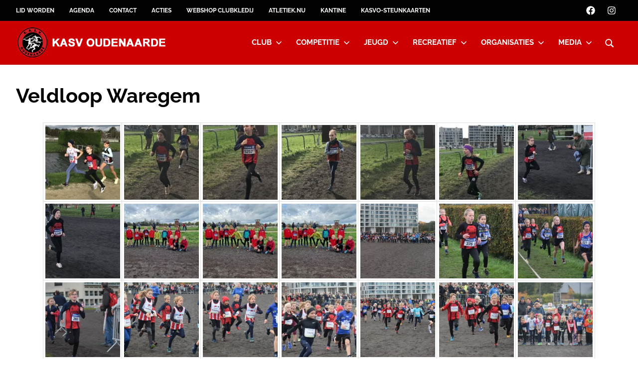

--- FILE ---
content_type: text/html; charset=UTF-8
request_url: https://www.kasvo.be/veldloop-waregem-2/
body_size: 10813
content:
<!DOCTYPE html><html lang="nl-BE"><head><meta charset="UTF-8"><meta name="viewport" content="width=device-width, initial-scale=1"><link rel="profile" href="http://gmpg.org/xfn/11"><link rel="pingback" href="https://www.kasvo.be/xmlrpc.php"><link media="all" href="https://www.kasvo.be/wp-content/cache/autoptimize/css/autoptimize_586658d873a9beb495f9579919102489.css" rel="stylesheet"><title>Veldloop Waregem &#8211; KASV Oudenaarde</title><meta name='robots' content='max-image-preview:large' /><link rel='dns-prefetch' href='//stats.wp.com' /><link rel='preconnect' href='//c0.wp.com' /><link rel='preconnect' href='//i0.wp.com' /><link rel="alternate" type="application/rss+xml" title="KASV Oudenaarde &raquo; feed" href="https://www.kasvo.be/feed/" /><link rel="alternate" type="application/rss+xml" title="KASV Oudenaarde &raquo; reactiesfeed" href="https://www.kasvo.be/comments/feed/" /><link rel="alternate" type="text/calendar" title="KASV Oudenaarde &raquo; iCal feed" href="https://www.kasvo.be/events/?ical=1" /><link rel="alternate" title="oEmbed (JSON)" type="application/json+oembed" href="https://www.kasvo.be/wp-json/oembed/1.0/embed?url=https%3A%2F%2Fwww.kasvo.be%2Fveldloop-waregem-2%2F" /><link rel="alternate" title="oEmbed (XML)" type="text/xml+oembed" href="https://www.kasvo.be/wp-json/oembed/1.0/embed?url=https%3A%2F%2Fwww.kasvo.be%2Fveldloop-waregem-2%2F&#038;format=xml" /> <script type="text/javascript" src="https://www.kasvo.be/wp-includes/js/jquery/jquery.min.js?ver=3.7.1" id="jquery-core-js"></script> <script type="text/javascript" id="poseidon-slider-js-extra">var poseidon_slider_params = {"animation":"fade","speed":"5500"};
//# sourceURL=poseidon-slider-js-extra</script> <script type="text/javascript" id="foobox-free-min-js-before">/* Run FooBox FREE (v2.7.35) */
var FOOBOX = window.FOOBOX = {
	ready: true,
	disableOthers: false,
	o: {wordpress: { enabled: true }, countMessage:'image %index of %total', captions: { dataTitle: ["captionTitle","title"], dataDesc: ["captionDesc","description"] }, rel: '', excludes:'.fbx-link,.nofoobox,.nolightbox,a[href*="pinterest.com/pin/create/button/"]', affiliate : { enabled: false }},
	selectors: [
		".foogallery-container.foogallery-lightbox-foobox", ".foogallery-container.foogallery-lightbox-foobox-free", ".gallery", ".wp-block-gallery", ".wp-caption", ".wp-block-image", "a:has(img[class*=wp-image-])", ".foobox"
	],
	pre: function( $ ){
		// Custom JavaScript (Pre)
		
	},
	post: function( $ ){
		// Custom JavaScript (Post)
		
		// Custom Captions Code
		
	},
	custom: function( $ ){
		// Custom Extra JS
		
	}
};
//# sourceURL=foobox-free-min-js-before</script> <link rel="https://api.w.org/" href="https://www.kasvo.be/wp-json/" /><link rel="alternate" title="JSON" type="application/json" href="https://www.kasvo.be/wp-json/wp/v2/posts/52864" /><link rel="EditURI" type="application/rsd+xml" title="RSD" href="https://www.kasvo.be/xmlrpc.php?rsd" /><meta name="generator" content="WordPress 6.9" /><link rel="canonical" href="https://www.kasvo.be/veldloop-waregem-2/" /><link rel='shortlink' href='https://www.kasvo.be/?p=52864' /><meta name="tec-api-version" content="v1"><meta name="tec-api-origin" content="https://www.kasvo.be"><link rel="alternate" href="https://www.kasvo.be/wp-json/tribe/events/v1/" /><link rel="icon" href="https://i0.wp.com/www.kasvo.be/wp-content/uploads/2020/04/cropped-2020_KASVO-1.png?fit=32%2C32&#038;ssl=1" sizes="32x32" /><link rel="icon" href="https://i0.wp.com/www.kasvo.be/wp-content/uploads/2020/04/cropped-2020_KASVO-1.png?fit=192%2C192&#038;ssl=1" sizes="192x192" /><link rel="apple-touch-icon" href="https://i0.wp.com/www.kasvo.be/wp-content/uploads/2020/04/cropped-2020_KASVO-1.png?fit=180%2C180&#038;ssl=1" /><meta name="msapplication-TileImage" content="https://i0.wp.com/www.kasvo.be/wp-content/uploads/2020/04/cropped-2020_KASVO-1.png?fit=270%2C270&#038;ssl=1" /></head><body class="wp-singular post-template post-template-template-fullwidth post-template-template-fullwidth-php single single-post postid-52864 single-format-standard wp-custom-logo wp-embed-responsive wp-theme-poseidon sp-easy-accordion-enabled postx-page wls_chrome tribe-no-js date-hidden author-hidden categories-hidden"><div id="page" class="hfeed site"> <a class="skip-link screen-reader-text" href="#content">Skip to content</a><div id="header-top" class="header-bar-wrap"><div id="header-bar" class="header-bar container clearfix"><div id="header-social-icons" class="social-icons-navigation clearfix"><ul id="menu-social-media" class="social-icons-menu"><li id="menu-item-25681" class="menu-item menu-item-type-custom menu-item-object-custom menu-item-25681"><a target="_blank" href="https://www.facebook.com/KASVOudenaarde/"><span class = "screen-reader-text">Facebook</span><svg class="icon icon-facebook" aria-hidden="true" role="img"> <use xlink:href="https://www.kasvo.be/wp-content/plugins/poseidon-pro/assets/icons/social-icons.svg?ver=20251219#icon-facebook"></use> </svg></a></li><li id="menu-item-25679" class="menu-item menu-item-type-custom menu-item-object-custom menu-item-25679"><a target="_blank" href="https://www.instagram.com/kasvoudenaarde/"><span class = "screen-reader-text">Instagram</span><svg class="icon icon-instagram" aria-hidden="true" role="img"> <use xlink:href="https://www.kasvo.be/wp-content/plugins/poseidon-pro/assets/icons/social-icons.svg?ver=20251219#icon-instagram"></use> </svg></a></li></ul></div> <button class="secondary-menu-toggle menu-toggle" aria-controls="secondary-menu" aria-expanded="false" > <svg class="icon icon-menu" aria-hidden="true" role="img"> <use xlink:href="https://www.kasvo.be/wp-content/themes/poseidon/assets/icons/genericons-neue.svg#menu"></use> </svg><svg class="icon icon-close" aria-hidden="true" role="img"> <use xlink:href="https://www.kasvo.be/wp-content/themes/poseidon/assets/icons/genericons-neue.svg#close"></use> </svg> <span class="menu-toggle-text screen-reader-text">Menu</span> </button><div class="secondary-navigation"><nav class="top-navigation" role="navigation"  aria-label="Secondary Menu"><ul id="secondary-menu" class="menu"><li id="menu-item-58069" class="menu-item menu-item-type-post_type menu-item-object-page menu-item-58069"><a href="https://www.kasvo.be/lid-worden/">Lid worden</a></li><li id="menu-item-52131" class="menu-item menu-item-type-custom menu-item-object-custom menu-item-52131"><a href="https://www.kasvo.be/events/month/">Agenda</a></li><li id="menu-item-26049" class="menu-item menu-item-type-post_type menu-item-object-page menu-item-26049"><a href="https://www.kasvo.be/contact/">Contact</a></li><li id="menu-item-27755" class="menu-item menu-item-type-post_type menu-item-object-page menu-item-27755"><a href="https://www.kasvo.be/acties/">Acties</a></li><li id="menu-item-31802" class="menu-item menu-item-type-custom menu-item-object-custom menu-item-31802"><a href="https://topsport-clubs.be/collections/kasv-oudenaarde">Webshop clubkledij</a></li><li id="menu-item-37447" class="menu-item menu-item-type-custom menu-item-object-custom menu-item-37447"><a target="_blank" href="https://www.atletiek.nu/">Atletiek.nu</a></li><li id="menu-item-52483" class="menu-item menu-item-type-post_type menu-item-object-page menu-item-52483"><a href="https://www.kasvo.be/kantine/">Kantine</a></li><li id="menu-item-55097" class="menu-item menu-item-type-post_type menu-item-object-post menu-item-55097"><a href="https://www.kasvo.be/kasvo-steunkaarten/">KASVO-steunkaarten</a></li></ul></nav></div></div></div><header id="masthead" class="site-header clearfix" role="banner"><div class="header-main container clearfix"><div id="logo" class="site-branding clearfix"> <a href="https://www.kasvo.be/" class="custom-logo-link" rel="home"><img width="300" height="60" src="https://i0.wp.com/www.kasvo.be/wp-content/uploads/2020/04/cropped-2020_Header_KASVO.png?fit=300%2C60&amp;ssl=1" class="custom-logo" alt="KASV Oudenaarde" decoding="async" /></a><p class="site-title"><a href="https://www.kasvo.be/" rel="home">KASV Oudenaarde</a></p><p class="site-description">Atletiekvereniging uit de Vlaamse Ardennen</p></div> <button class="primary-menu-toggle menu-toggle" aria-controls="primary-menu" aria-expanded="false" > <svg class="icon icon-menu" aria-hidden="true" role="img"> <use xlink:href="https://www.kasvo.be/wp-content/themes/poseidon/assets/icons/genericons-neue.svg#menu"></use> </svg><svg class="icon icon-close" aria-hidden="true" role="img"> <use xlink:href="https://www.kasvo.be/wp-content/themes/poseidon/assets/icons/genericons-neue.svg#close"></use> </svg> <span class="menu-toggle-text screen-reader-text">Menu</span> </button><div class="primary-navigation"><nav id="site-navigation" class="main-navigation" role="navigation"  aria-label="Primary Menu"><ul id="primary-menu" class="menu"><li id="menu-item-25458" class="menu-item menu-item-type-custom menu-item-object-custom menu-item-has-children menu-item-25458"><a href="#">Club<svg class="icon icon-expand" aria-hidden="true" role="img"> <use xlink:href="https://www.kasvo.be/wp-content/themes/poseidon/assets/icons/genericons-neue.svg#expand"></use> </svg></a><ul class="sub-menu"><li id="menu-item-52661" class="menu-item menu-item-type-custom menu-item-object-custom menu-item-has-children menu-item-52661"><a href="#">Bestuur en medewerkers<svg class="icon icon-expand" aria-hidden="true" role="img"> <use xlink:href="https://www.kasvo.be/wp-content/themes/poseidon/assets/icons/genericons-neue.svg#expand"></use> </svg></a><ul class="sub-menu"><li id="menu-item-25348" class="menu-item menu-item-type-post_type menu-item-object-page menu-item-25348"><a href="https://www.kasvo.be/bestuur/">Bestuur</a></li><li id="menu-item-25497" class="menu-item menu-item-type-post_type menu-item-object-page menu-item-25497"><a href="https://www.kasvo.be/vertrouwenspersoon/">Vertrouwenspersoon</a></li><li id="menu-item-59823" class="menu-item menu-item-type-post_type menu-item-object-page menu-item-59823"><a href="https://www.kasvo.be/ereleden-beschermcomite/">Ereleden &#038; Beschermcomité</a></li><li id="menu-item-25937" class="menu-item menu-item-type-post_type menu-item-object-page menu-item-25937"><a href="https://www.kasvo.be/juryleden/">Juryleden</a></li><li id="menu-item-49501" class="menu-item menu-item-type-post_type menu-item-object-page menu-item-49501"><a href="https://www.kasvo.be/vrijwilligers/">Vrijwilligers</a></li></ul></li><li id="menu-item-55943" class="menu-item menu-item-type-custom menu-item-object-custom menu-item-has-children menu-item-55943"><a href="#">Sponsoring<svg class="icon icon-expand" aria-hidden="true" role="img"> <use xlink:href="https://www.kasvo.be/wp-content/themes/poseidon/assets/icons/genericons-neue.svg#expand"></use> </svg></a><ul class="sub-menu"><li id="menu-item-25488" class="menu-item menu-item-type-post_type menu-item-object-page menu-item-25488"><a href="https://www.kasvo.be/sponsors/">Sponsors</a></li><li id="menu-item-55944" class="menu-item menu-item-type-post_type menu-item-object-post menu-item-55944"><a href="https://www.kasvo.be/steun-ons-in-onze-ambities/">Steun ons in onze ambities</a></li><li id="menu-item-55946" class="menu-item menu-item-type-post_type menu-item-object-post menu-item-55946"><a href="https://www.kasvo.be/kasvo-steunkaarten/">Steunkaarten</a></li><li id="menu-item-55945" class="menu-item menu-item-type-post_type menu-item-object-page menu-item-55945"><a href="https://www.kasvo.be/acties/">Acties</a></li></ul></li><li id="menu-item-51996" class="menu-item menu-item-type-post_type menu-item-object-page menu-item-51996"><a href="https://www.kasvo.be/lid-worden/">Lid worden</a></li><li id="menu-item-25498" class="menu-item menu-item-type-post_type menu-item-object-page menu-item-25498"><a href="https://www.kasvo.be/leden/">Ledenlijst en verjaardagen</a></li><li id="menu-item-25487" class="menu-item menu-item-type-post_type menu-item-object-page menu-item-25487"><a href="https://www.kasvo.be/kledij/">Kledij</a></li><li id="menu-item-52482" class="menu-item menu-item-type-post_type menu-item-object-page menu-item-52482"><a href="https://www.kasvo.be/kantine/">Kantine</a></li><li id="menu-item-52660" class="menu-item menu-item-type-custom menu-item-object-custom menu-item-has-children menu-item-52660"><a href="#">Documenten<svg class="icon icon-expand" aria-hidden="true" role="img"> <use xlink:href="https://www.kasvo.be/wp-content/themes/poseidon/assets/icons/genericons-neue.svg#expand"></use> </svg></a><ul class="sub-menu"><li id="menu-item-52807" class="menu-item menu-item-type-post_type menu-item-object-page menu-item-52807"><a href="https://www.kasvo.be/gebruik-atletiekpiste/">Gebruik atletiekpiste</a></li><li id="menu-item-25486" class="menu-item menu-item-type-post_type menu-item-object-page menu-item-25486"><a href="https://www.kasvo.be/materiaal/">Ontlenen van materiaal</a></li><li id="menu-item-26031" class="menu-item menu-item-type-post_type menu-item-object-page menu-item-26031"><a href="https://www.kasvo.be/aangifte-ongeval/">Aangifte ongeval</a></li><li id="menu-item-25485" class="menu-item menu-item-type-post_type menu-item-object-page menu-item-25485"><a href="https://www.kasvo.be/intern-reglement/">Intern reglement</a></li><li id="menu-item-26028" class="menu-item menu-item-type-post_type menu-item-object-page menu-item-26028"><a href="https://www.kasvo.be/privacyverklaring/">Privacyverklaring</a></li></ul></li></ul></li><li id="menu-item-25460" class="menu-item menu-item-type-custom menu-item-object-custom menu-item-has-children menu-item-25460"><a href="#">Competitie<svg class="icon icon-expand" aria-hidden="true" role="img"> <use xlink:href="https://www.kasvo.be/wp-content/themes/poseidon/assets/icons/genericons-neue.svg#expand"></use> </svg></a><ul class="sub-menu"><li id="menu-item-25500" class="menu-item menu-item-type-post_type menu-item-object-page menu-item-25500"><a href="https://www.kasvo.be/trainingsinfo/">Trainingsinfo competitie</a></li><li id="menu-item-27815" class="menu-item menu-item-type-post_type menu-item-object-page menu-item-27815"><a href="https://www.kasvo.be/resultaten/">Uitslagen</a></li><li id="menu-item-29201" class="menu-item menu-item-type-post_type menu-item-object-page menu-item-29201"><a href="https://www.kasvo.be/kampioenschap/">Kampioenschappen</a></li><li id="menu-item-25522" class="menu-item menu-item-type-post_type menu-item-object-page menu-item-25522"><a href="https://www.kasvo.be/beker-van-vlaanderen/">Beker van Vlaanderen</a></li><li id="menu-item-37618" class="menu-item menu-item-type-custom menu-item-object-custom menu-item-has-children menu-item-37618"><a href="#">Medailles en records<svg class="icon icon-expand" aria-hidden="true" role="img"> <use xlink:href="https://www.kasvo.be/wp-content/themes/poseidon/assets/icons/genericons-neue.svg#expand"></use> </svg></a><ul class="sub-menu"><li id="menu-item-62318" class="menu-item menu-item-type-post_type menu-item-object-page menu-item-62318"><a href="https://www.kasvo.be/medailles-en-records-2026/">Medailles en records 2026</a></li><li id="menu-item-58809" class="menu-item menu-item-type-post_type menu-item-object-page menu-item-58809"><a href="https://www.kasvo.be/medailles-en-records-2025/">Medailles en records 2025</a></li><li id="menu-item-52796" class="menu-item menu-item-type-post_type menu-item-object-page menu-item-52796"><a href="https://www.kasvo.be/medailles-en-records-2024/">Medailles en records 2024</a></li><li id="menu-item-46804" class="menu-item menu-item-type-post_type menu-item-object-page menu-item-46804"><a href="https://www.kasvo.be/medailles-en-records-2023/">Medailles en records 2023</a></li><li id="menu-item-46785" class="menu-item menu-item-type-post_type menu-item-object-page menu-item-46785"><a href="https://www.kasvo.be/medailles-en-records-2022/">Medailles en records 2022</a></li><li id="menu-item-37880" class="menu-item menu-item-type-post_type menu-item-object-page menu-item-37880"><a href="https://www.kasvo.be/medailles-en-records-2021/">Medailles en records 2021</a></li><li id="menu-item-37881" class="menu-item menu-item-type-post_type menu-item-object-page menu-item-37881"><a href="https://www.kasvo.be/medailles-en-records-2020/">Medailles en records 2020</a></li><li id="menu-item-37879" class="menu-item menu-item-type-post_type menu-item-object-page menu-item-37879"><a href="https://www.kasvo.be/medailles-en-records-2019/">Medailles en records 2019</a></li></ul></li><li id="menu-item-26032" class="menu-item menu-item-type-custom menu-item-object-custom menu-item-has-children menu-item-26032"><a href="#">Clubrecords<svg class="icon icon-expand" aria-hidden="true" role="img"> <use xlink:href="https://www.kasvo.be/wp-content/themes/poseidon/assets/icons/genericons-neue.svg#expand"></use> </svg></a><ul class="sub-menu"><li id="menu-item-25555" class="menu-item menu-item-type-post_type menu-item-object-page menu-item-25555"><a href="https://www.kasvo.be/clubrecords-indoor-dames/">Clubrecords Indoor Dames</a></li><li id="menu-item-25554" class="menu-item menu-item-type-post_type menu-item-object-page menu-item-25554"><a href="https://www.kasvo.be/clubrecords-indoor-heren/">Clubrecords Indoor Heren</a></li><li id="menu-item-25553" class="menu-item menu-item-type-post_type menu-item-object-page menu-item-25553"><a href="https://www.kasvo.be/clubrecords-outdoor-dames/">Clubrecords Outdoor Dames</a></li><li id="menu-item-25552" class="menu-item menu-item-type-post_type menu-item-object-page menu-item-25552"><a href="https://www.kasvo.be/clubrecords-outdoor-heren/">Clubrecords Outdoor Heren</a></li></ul></li><li id="menu-item-25520" class="menu-item menu-item-type-post_type menu-item-object-page menu-item-25520"><a href="https://www.kasvo.be/bonussysteem/">Bonussysteem</a></li></ul></li><li id="menu-item-37550" class="menu-item menu-item-type-custom menu-item-object-custom menu-item-has-children menu-item-37550"><a href="#">Jeugd<svg class="icon icon-expand" aria-hidden="true" role="img"> <use xlink:href="https://www.kasvo.be/wp-content/themes/poseidon/assets/icons/genericons-neue.svg#expand"></use> </svg></a><ul class="sub-menu"><li id="menu-item-37551" class="menu-item menu-item-type-post_type menu-item-object-page menu-item-37551"><a href="https://www.kasvo.be/trainingsinfo-jeugd/">Trainingsinfo jeugd</a></li><li id="menu-item-37552" class="menu-item menu-item-type-post_type menu-item-object-page menu-item-37552"><a href="https://www.kasvo.be/jong-kasvo-nieuws/">Jong KASVO-Nieuws</a></li><li id="menu-item-37556" class="menu-item menu-item-type-post_type menu-item-object-page menu-item-37556"><a href="https://www.kasvo.be/clubkalender_jeugd/">Clubkalender jeugd</a></li><li id="menu-item-37554" class="menu-item menu-item-type-custom menu-item-object-custom menu-item-has-children menu-item-37554"><a href="#">Wedstrijdinfo<svg class="icon icon-expand" aria-hidden="true" role="img"> <use xlink:href="https://www.kasvo.be/wp-content/themes/poseidon/assets/icons/genericons-neue.svg#expand"></use> </svg></a><ul class="sub-menu"><li id="menu-item-41374" class="menu-item menu-item-type-post_type menu-item-object-page menu-item-41374"><a href="https://www.kasvo.be/resultaten/">Uitslagen</a></li><li id="menu-item-37555" class="menu-item menu-item-type-post_type menu-item-object-page menu-item-37555"><a href="https://www.kasvo.be/hoe-deelnemen-aan-een-wedstrijd/">Hoe deelnemen aan een wedstrijd?</a></li><li id="menu-item-54067" class="menu-item menu-item-type-post_type menu-item-object-page menu-item-54067"><a href="https://www.kasvo.be/deelname-aan-veldlopen-raadgevingen/">Deelname aan veldlopen – Raadgevingen</a></li><li id="menu-item-62342" class="menu-item menu-item-type-post_type menu-item-object-page menu-item-62342"><a href="https://www.kasvo.be/wedstrijdvorm-kan-ben/">Wedstrijdvorm KAN/BEN</a></li><li id="menu-item-62338" class="menu-item menu-item-type-post_type menu-item-object-page menu-item-62338"><a href="https://www.kasvo.be/wedstrijdvorm-pup-min/">Wedstrijdvorm PUP/MIN</a></li><li id="menu-item-37559" class="menu-item menu-item-type-post_type menu-item-object-page menu-item-37559"><a href="https://www.kasvo.be/interregio-cup/">Interregio Jeugdcup 2025</a></li></ul></li><li id="menu-item-37561" class="menu-item menu-item-type-post_type menu-item-object-page menu-item-37561"><a href="https://www.kasvo.be/fotoalbum-jong-kasvo/">Fotoalbum Jong KASVO</a></li><li id="menu-item-38064" class="menu-item menu-item-type-post_type menu-item-object-page menu-item-38064"><a href="https://www.kasvo.be/bonussysteem-jeugd/">Bonussysteem jeugd</a></li><li id="menu-item-37553" class="menu-item menu-item-type-post_type menu-item-object-page menu-item-37553"><a href="https://www.kasvo.be/werkgroep-jeugd/">Werkgroep Jeugd</a></li><li id="menu-item-62588" class="menu-item menu-item-type-post_type menu-item-object-page menu-item-62588"><a href="https://www.kasvo.be/sportkampen/">Sportkampen Jong KASVO 2026</a></li></ul></li><li id="menu-item-26041" class="menu-item menu-item-type-custom menu-item-object-custom menu-item-has-children menu-item-26041"><a href="#">Recreatief<svg class="icon icon-expand" aria-hidden="true" role="img"> <use xlink:href="https://www.kasvo.be/wp-content/themes/poseidon/assets/icons/genericons-neue.svg#expand"></use> </svg></a><ul class="sub-menu"><li id="menu-item-31454" class="menu-item menu-item-type-post_type menu-item-object-page menu-item-31454"><a href="https://www.kasvo.be/trainingsinfo-recreatie/">Trainingsinfo recreatie</a></li><li id="menu-item-59668" class="menu-item menu-item-type-post_type menu-item-object-page menu-item-59668"><a href="https://www.kasvo.be/recreanten/">Recreanten</a></li><li id="menu-item-25518" class="menu-item menu-item-type-post_type menu-item-object-page menu-item-25518"><a href="https://www.kasvo.be/joggers/">Joggers</a></li><li id="menu-item-25535" class="menu-item menu-item-type-post_type menu-item-object-page menu-item-25535"><a href="https://www.kasvo.be/start-to-run/">Start to Run</a></li><li id="menu-item-26044" class="menu-item menu-item-type-post_type menu-item-object-page menu-item-26044"><a href="https://www.kasvo.be/g-sport/">G-sport</a></li></ul></li><li id="menu-item-25461" class="menu-item menu-item-type-custom menu-item-object-custom menu-item-has-children menu-item-25461"><a href="#">Organisaties<svg class="icon icon-expand" aria-hidden="true" role="img"> <use xlink:href="https://www.kasvo.be/wp-content/themes/poseidon/assets/icons/genericons-neue.svg#expand"></use> </svg></a><ul class="sub-menu"><li id="menu-item-62457" class="menu-item menu-item-type-post_type menu-item-object-page menu-item-62457"><a href="https://www.kasvo.be/veldloop/">PK veldlopen Oost-Vlaanderen</a></li><li id="menu-item-26037" class="menu-item menu-item-type-post_type menu-item-object-page menu-item-26037"><a href="https://www.kasvo.be/kasvo-wedstrijden/">Pistewedstrijden</a></li><li id="menu-item-25534" class="menu-item menu-item-type-post_type menu-item-object-page menu-item-25534"><a href="https://www.kasvo.be/archief/">Archief organisaties</a></li><li id="menu-item-62587" class="menu-item menu-item-type-post_type menu-item-object-page menu-item-62587"><a href="https://www.kasvo.be/sportkampen/">Sportkampen Jong KASVO 2026</a></li></ul></li><li id="menu-item-25463" class="menu-item menu-item-type-custom menu-item-object-custom menu-item-has-children menu-item-25463"><a href="#">Media<svg class="icon icon-expand" aria-hidden="true" role="img"> <use xlink:href="https://www.kasvo.be/wp-content/themes/poseidon/assets/icons/genericons-neue.svg#expand"></use> </svg></a><ul class="sub-menu"><li id="menu-item-25574" class="menu-item menu-item-type-custom menu-item-object-custom menu-item-25574"><a href="https://www.kasvo.be/kasvo-nieuws/">Nieuwsarchief</a></li><li id="menu-item-28373" class="menu-item menu-item-type-post_type menu-item-object-page menu-item-28373"><a href="https://www.kasvo.be/albums/">Fotoalbum</a></li><li id="menu-item-58831" class="menu-item menu-item-type-post_type menu-item-object-page menu-item-58831"><a href="https://www.kasvo.be/fotoalbum-jong-kasvo/">Fotoalbum Jong KASVO</a></li><li id="menu-item-26035" class="menu-item menu-item-type-post_type menu-item-object-page menu-item-26035"><a href="https://www.kasvo.be/de-rode-loper/">De Rode Loper</a></li></ul></li><li class="header-search menu-item menu-item-search"><button class="header-search-icon" aria-label="Open search form" aria-expanded="false" aria-controls="header-search-dropdown" ><svg class="icon icon-search" aria-hidden="true" role="img"> <use xlink:href="https://www.kasvo.be/wp-content/themes/poseidon/assets/icons/genericons-neue.svg#search"></use> </svg></button><div id="header-search-dropdown" class="header-search-form" ><form role="search" method="get" class="search-form" action="https://www.kasvo.be/"> <label> <span class="screen-reader-text">Search for:</span> <input type="search" class="search-field"
 placeholder="Search &hellip;"
 value="" name="s"
 title="Search for:" /> </label> <button type="submit" class="search-submit"> <svg class="icon icon-search" aria-hidden="true" role="img"> <use xlink:href="https://www.kasvo.be/wp-content/themes/poseidon/assets/icons/genericons-neue.svg#search"></use> </svg> <span class="screen-reader-text">Search</span> </button></form></div></li></ul></nav></div></div></header><div id="content" class="site-content container clearfix"><section id="primary" class="fullwidth-content-area content-area"><main id="main" class="site-main" role="main"><article id="post-52864" class="post-52864 post type-post status-publish format-standard has-post-thumbnail hentry category-fotos category-jong-kasvo-nieuws category-winter-2023-2024"><header class="entry-header"><h1 class="entry-title">Veldloop Waregem</h1><div class="entry-meta"><span class="meta-date"><a href="https://www.kasvo.be/veldloop-waregem-2/" title="20:00" rel="bookmark"><time class="entry-date published updated" datetime="2023-11-05T20:00:00+01:00">5 november 2023</time></a></span><span class="meta-author"> <span class="author vcard"><a class="url fn n" href="https://www.kasvo.be/author/joachimgh/" title="View all posts by Joachim Gheerolfs" rel="author">Joachim Gheerolfs</a></span></span><span class="meta-category"> <a href="https://www.kasvo.be/category/media/fotos/" rel="category tag">Foto's</a>, <a href="https://www.kasvo.be/category/jong-kasvo-nieuws/" rel="category tag">Jong KASVO Nieuws</a>, <a href="https://www.kasvo.be/category/media/fotos/winter-2023-2024/" rel="category tag">Winter 2023-2024</a></span></div></header><div class="entry-content clearfix"><p></p><div class="foogallery foogallery-container foogallery-default foogallery-lightbox-foogallery fg-center fg-m-col3 fg-default fg-ready fg-light fg-border-thin fg-shadow-outline fg-loading-default fg-loaded-fade-in fg-caption-hover fg-hover-fade fg-hover-zoom" id="foogallery-gallery-52852" data-foogallery="{&quot;item&quot;:{&quot;showCaptionTitle&quot;:true,&quot;showCaptionDescription&quot;:true},&quot;lazy&quot;:true}" data-foogallery-lightbox="{&quot;thumbs&quot;:&quot;bottom&quot;,&quot;thumbsCaptions&quot;:false,&quot;thumbsBestFit&quot;:false,&quot;thumbsSmall&quot;:false,&quot;thumbsCaptionsAlign&quot;:&quot;default&quot;,&quot;info&quot;:&quot;bottom&quot;,&quot;infoVisible&quot;:true,&quot;infoOverlay&quot;:true,&quot;infoAlign&quot;:&quot;default&quot;,&quot;transition&quot;:&quot;fade&quot;,&quot;hoverButtons&quot;:false,&quot;fitMedia&quot;:false,&quot;noScrollbars&quot;:true,&quot;preserveButtonSpace&quot;:true,&quot;buttons&quot;:{&quot;fullscreen&quot;:true,&quot;info&quot;:true,&quot;thumbs&quot;:false},&quot;video&quot;:{&quot;autoPlay&quot;:true}}" style="--fg-title-line-clamp: 0; --fg-description-line-clamp: 0;" ><div class="fg-item fg-type-image fg-idle"><figure class="fg-item-inner"><a href="https://www.kasvo.be/wp-content/uploads/2023/11/IMG_7987.jpeg" data-attachment-id="52863" data-type="image" class="fg-thumb"><span class="fg-image-wrap"><img decoding="async" width="150" height="150" class="skip-lazy fg-image" data-src-fg="https://www.kasvo.be/wp-content/uploads/cache/2023/11/IMG_7987/3935260028.jpeg" src="data:image/svg+xml,%3Csvg%20xmlns%3D%22http%3A%2F%2Fwww.w3.org%2F2000%2Fsvg%22%20width%3D%22150%22%20height%3D%22150%22%20viewBox%3D%220%200%20150%20150%22%3E%3C%2Fsvg%3E" loading="eager"></span><span class="fg-image-overlay"></span></a></figure><div class="fg-loader"></div></div><div class="fg-item fg-type-image fg-idle"><figure class="fg-item-inner"><a href="https://www.kasvo.be/wp-content/uploads/2023/11/IMG_7994.jpeg" data-attachment-id="52853" data-type="image" class="fg-thumb"><span class="fg-image-wrap"><img decoding="async" width="150" height="150" class="skip-lazy fg-image" data-src-fg="https://www.kasvo.be/wp-content/uploads/cache/2023/11/IMG_7994/2221077223.jpeg" src="data:image/svg+xml,%3Csvg%20xmlns%3D%22http%3A%2F%2Fwww.w3.org%2F2000%2Fsvg%22%20width%3D%22150%22%20height%3D%22150%22%20viewBox%3D%220%200%20150%20150%22%3E%3C%2Fsvg%3E" loading="eager"></span><span class="fg-image-overlay"></span></a></figure><div class="fg-loader"></div></div><div class="fg-item fg-type-image fg-idle"><figure class="fg-item-inner"><a href="https://www.kasvo.be/wp-content/uploads/2023/11/IMG_7996.jpeg" data-attachment-id="52854" data-type="image" class="fg-thumb"><span class="fg-image-wrap"><img decoding="async" width="150" height="150" class="skip-lazy fg-image" data-src-fg="https://www.kasvo.be/wp-content/uploads/cache/2023/11/IMG_7996/2664095458.jpeg" src="data:image/svg+xml,%3Csvg%20xmlns%3D%22http%3A%2F%2Fwww.w3.org%2F2000%2Fsvg%22%20width%3D%22150%22%20height%3D%22150%22%20viewBox%3D%220%200%20150%20150%22%3E%3C%2Fsvg%3E" loading="eager"></span><span class="fg-image-overlay"></span></a></figure><div class="fg-loader"></div></div><div class="fg-item fg-type-image fg-idle"><figure class="fg-item-inner"><a href="https://www.kasvo.be/wp-content/uploads/2023/11/IMG_7997.jpeg" data-attachment-id="52855" data-type="image" class="fg-thumb"><span class="fg-image-wrap"><img decoding="async" width="150" height="150" class="skip-lazy fg-image" data-src-fg="https://www.kasvo.be/wp-content/uploads/cache/2023/11/IMG_7997/2205487180.jpeg" src="data:image/svg+xml,%3Csvg%20xmlns%3D%22http%3A%2F%2Fwww.w3.org%2F2000%2Fsvg%22%20width%3D%22150%22%20height%3D%22150%22%20viewBox%3D%220%200%20150%20150%22%3E%3C%2Fsvg%3E" loading="eager"></span><span class="fg-image-overlay"></span></a></figure><div class="fg-loader"></div></div><div class="fg-item fg-type-image fg-idle"><figure class="fg-item-inner"><a href="https://www.kasvo.be/wp-content/uploads/2023/11/IMG_8001.jpeg" data-attachment-id="52856" data-type="image" class="fg-thumb"><span class="fg-image-wrap"><img decoding="async" width="150" height="150" class="skip-lazy fg-image" data-src-fg="https://www.kasvo.be/wp-content/uploads/cache/2023/11/IMG_8001/451841231.jpeg" src="data:image/svg+xml,%3Csvg%20xmlns%3D%22http%3A%2F%2Fwww.w3.org%2F2000%2Fsvg%22%20width%3D%22150%22%20height%3D%22150%22%20viewBox%3D%220%200%20150%20150%22%3E%3C%2Fsvg%3E" loading="eager"></span><span class="fg-image-overlay"></span></a></figure><div class="fg-loader"></div></div><div class="fg-item fg-type-image fg-idle"><figure class="fg-item-inner"><a href="https://www.kasvo.be/wp-content/uploads/2023/11/IMG_8002-scaled.jpeg" data-attachment-id="52857" data-type="image" class="fg-thumb"><span class="fg-image-wrap"><img decoding="async" width="150" height="150" class="skip-lazy fg-image" data-src-fg="https://www.kasvo.be/wp-content/uploads/cache/2023/11/IMG_8002-scaled/1939986873.jpeg" src="data:image/svg+xml,%3Csvg%20xmlns%3D%22http%3A%2F%2Fwww.w3.org%2F2000%2Fsvg%22%20width%3D%22150%22%20height%3D%22150%22%20viewBox%3D%220%200%20150%20150%22%3E%3C%2Fsvg%3E" loading="eager"></span><span class="fg-image-overlay"></span></a></figure><div class="fg-loader"></div></div><div class="fg-item fg-type-image fg-idle"><figure class="fg-item-inner"><a href="https://www.kasvo.be/wp-content/uploads/2023/11/IMG_8008.jpeg" data-attachment-id="52858" data-type="image" class="fg-thumb"><span class="fg-image-wrap"><img decoding="async" width="150" height="150" class="skip-lazy fg-image" data-src-fg="https://www.kasvo.be/wp-content/uploads/cache/2023/11/IMG_8008/3740349330.jpeg" src="data:image/svg+xml,%3Csvg%20xmlns%3D%22http%3A%2F%2Fwww.w3.org%2F2000%2Fsvg%22%20width%3D%22150%22%20height%3D%22150%22%20viewBox%3D%220%200%20150%20150%22%3E%3C%2Fsvg%3E" loading="eager"></span><span class="fg-image-overlay"></span></a></figure><div class="fg-loader"></div></div><div class="fg-item fg-type-image fg-idle"><figure class="fg-item-inner"><a href="https://www.kasvo.be/wp-content/uploads/2023/11/IMG_8010.jpeg" data-attachment-id="52859" data-type="image" class="fg-thumb"><span class="fg-image-wrap"><img decoding="async" width="150" height="150" class="skip-lazy fg-image" data-src-fg="https://www.kasvo.be/wp-content/uploads/cache/2023/11/IMG_8010/2150572121.jpeg" src="data:image/svg+xml,%3Csvg%20xmlns%3D%22http%3A%2F%2Fwww.w3.org%2F2000%2Fsvg%22%20width%3D%22150%22%20height%3D%22150%22%20viewBox%3D%220%200%20150%20150%22%3E%3C%2Fsvg%3E" loading="eager"></span><span class="fg-image-overlay"></span></a></figure><div class="fg-loader"></div></div><div class="fg-item fg-type-image fg-idle"><figure class="fg-item-inner"><a href="https://www.kasvo.be/wp-content/uploads/2023/11/1000007228-scaled.jpg" data-attachment-id="52860" data-type="image" class="fg-thumb"><span class="fg-image-wrap"><img decoding="async" width="150" height="150" class="skip-lazy fg-image" data-src-fg="https://www.kasvo.be/wp-content/uploads/cache/2023/11/1000007228-scaled/2474126264.jpg" src="data:image/svg+xml,%3Csvg%20xmlns%3D%22http%3A%2F%2Fwww.w3.org%2F2000%2Fsvg%22%20width%3D%22150%22%20height%3D%22150%22%20viewBox%3D%220%200%20150%20150%22%3E%3C%2Fsvg%3E" loading="eager"></span><span class="fg-image-overlay"></span></a></figure><div class="fg-loader"></div></div><div class="fg-item fg-type-image fg-idle"><figure class="fg-item-inner"><a href="https://www.kasvo.be/wp-content/uploads/2023/11/1000007229-scaled.jpg" data-attachment-id="52861" data-type="image" class="fg-thumb"><span class="fg-image-wrap"><img decoding="async" width="150" height="150" class="skip-lazy fg-image" data-src-fg="https://www.kasvo.be/wp-content/uploads/cache/2023/11/1000007229-scaled/4247574760.jpg" src="data:image/svg+xml,%3Csvg%20xmlns%3D%22http%3A%2F%2Fwww.w3.org%2F2000%2Fsvg%22%20width%3D%22150%22%20height%3D%22150%22%20viewBox%3D%220%200%20150%20150%22%3E%3C%2Fsvg%3E" loading="eager"></span><span class="fg-image-overlay"></span></a></figure><div class="fg-loader"></div></div><div class="fg-item fg-type-image fg-idle"><figure class="fg-item-inner"><a href="https://www.kasvo.be/wp-content/uploads/2023/11/1000007230-scaled.jpg" data-attachment-id="52862" data-type="image" class="fg-thumb"><span class="fg-image-wrap"><img decoding="async" width="150" height="150" class="skip-lazy fg-image" data-src-fg="https://www.kasvo.be/wp-content/uploads/cache/2023/11/1000007230-scaled/2260083103.jpg" src="data:image/svg+xml,%3Csvg%20xmlns%3D%22http%3A%2F%2Fwww.w3.org%2F2000%2Fsvg%22%20width%3D%22150%22%20height%3D%22150%22%20viewBox%3D%220%200%20150%20150%22%3E%3C%2Fsvg%3E" loading="eager"></span><span class="fg-image-overlay"></span></a></figure><div class="fg-loader"></div></div><div class="fg-item fg-type-image fg-idle"><figure class="fg-item-inner"><a href="https://www.kasvo.be/wp-content/uploads/2023/11/DSC_6755-scaled.jpg" data-attachment-id="52874" data-type="image" class="fg-thumb"><span class="fg-image-wrap"><img decoding="async" width="150" height="150" class="skip-lazy fg-image" data-src-fg="https://www.kasvo.be/wp-content/uploads/cache/2023/11/DSC_6755-scaled/3824175220.jpg" src="data:image/svg+xml,%3Csvg%20xmlns%3D%22http%3A%2F%2Fwww.w3.org%2F2000%2Fsvg%22%20width%3D%22150%22%20height%3D%22150%22%20viewBox%3D%220%200%20150%20150%22%3E%3C%2Fsvg%3E" loading="eager"></span><span class="fg-image-overlay"></span></a></figure><div class="fg-loader"></div></div><div class="fg-item fg-type-image fg-idle"><figure class="fg-item-inner"><a href="https://www.kasvo.be/wp-content/uploads/2023/11/DSC_6776-scaled.jpg" data-attachment-id="52885" data-type="image" class="fg-thumb"><span class="fg-image-wrap"><img decoding="async" width="150" height="150" class="skip-lazy fg-image" data-src-fg="https://www.kasvo.be/wp-content/uploads/cache/2023/11/DSC_6776-scaled/629841063.jpg" src="data:image/svg+xml,%3Csvg%20xmlns%3D%22http%3A%2F%2Fwww.w3.org%2F2000%2Fsvg%22%20width%3D%22150%22%20height%3D%22150%22%20viewBox%3D%220%200%20150%20150%22%3E%3C%2Fsvg%3E" loading="eager"></span><span class="fg-image-overlay"></span></a></figure><div class="fg-loader"></div></div><div class="fg-item fg-type-image fg-idle"><figure class="fg-item-inner"><a href="https://www.kasvo.be/wp-content/uploads/2023/11/DSC_6775-scaled.jpg" data-attachment-id="52884" data-type="image" class="fg-thumb"><span class="fg-image-wrap"><img decoding="async" width="150" height="150" class="skip-lazy fg-image" data-src-fg="https://www.kasvo.be/wp-content/uploads/cache/2023/11/DSC_6775-scaled/2849007101.jpg" src="data:image/svg+xml,%3Csvg%20xmlns%3D%22http%3A%2F%2Fwww.w3.org%2F2000%2Fsvg%22%20width%3D%22150%22%20height%3D%22150%22%20viewBox%3D%220%200%20150%20150%22%3E%3C%2Fsvg%3E" loading="eager"></span><span class="fg-image-overlay"></span></a></figure><div class="fg-loader"></div></div><div class="fg-item fg-type-image fg-idle"><figure class="fg-item-inner"><a href="https://www.kasvo.be/wp-content/uploads/2023/11/DSC_6774-scaled.jpg" data-attachment-id="52883" data-type="image" class="fg-thumb"><span class="fg-image-wrap"><img decoding="async" width="150" height="150" class="skip-lazy fg-image" data-src-fg="https://www.kasvo.be/wp-content/uploads/cache/2023/11/DSC_6774-scaled/1967082366.jpg" src="data:image/svg+xml,%3Csvg%20xmlns%3D%22http%3A%2F%2Fwww.w3.org%2F2000%2Fsvg%22%20width%3D%22150%22%20height%3D%22150%22%20viewBox%3D%220%200%20150%20150%22%3E%3C%2Fsvg%3E" loading="eager"></span><span class="fg-image-overlay"></span></a></figure><div class="fg-loader"></div></div><div class="fg-item fg-type-image fg-idle"><figure class="fg-item-inner"><a href="https://www.kasvo.be/wp-content/uploads/2023/11/DSC_6767-scaled.jpg" data-attachment-id="52882" data-type="image" class="fg-thumb"><span class="fg-image-wrap"><img decoding="async" width="150" height="150" class="skip-lazy fg-image" data-src-fg="https://www.kasvo.be/wp-content/uploads/cache/2023/11/DSC_6767-scaled/1460478901.jpg" src="data:image/svg+xml,%3Csvg%20xmlns%3D%22http%3A%2F%2Fwww.w3.org%2F2000%2Fsvg%22%20width%3D%22150%22%20height%3D%22150%22%20viewBox%3D%220%200%20150%20150%22%3E%3C%2Fsvg%3E" loading="eager"></span><span class="fg-image-overlay"></span></a></figure><div class="fg-loader"></div></div><div class="fg-item fg-type-image fg-idle"><figure class="fg-item-inner"><a href="https://www.kasvo.be/wp-content/uploads/2023/11/DSC_6766-scaled.jpg" data-attachment-id="52881" data-type="image" class="fg-thumb"><span class="fg-image-wrap"><img decoding="async" width="150" height="150" class="skip-lazy fg-image" data-src-fg="https://www.kasvo.be/wp-content/uploads/cache/2023/11/DSC_6766-scaled/2465155961.jpg" src="data:image/svg+xml,%3Csvg%20xmlns%3D%22http%3A%2F%2Fwww.w3.org%2F2000%2Fsvg%22%20width%3D%22150%22%20height%3D%22150%22%20viewBox%3D%220%200%20150%20150%22%3E%3C%2Fsvg%3E" loading="eager"></span><span class="fg-image-overlay"></span></a></figure><div class="fg-loader"></div></div><div class="fg-item fg-type-image fg-idle"><figure class="fg-item-inner"><a href="https://www.kasvo.be/wp-content/uploads/2023/11/DSC_6765.jpg" data-attachment-id="52880" data-type="image" class="fg-thumb"><span class="fg-image-wrap"><img decoding="async" width="150" height="150" class="skip-lazy fg-image" data-src-fg="https://www.kasvo.be/wp-content/uploads/cache/2023/11/DSC_6765/11249768.jpg" src="data:image/svg+xml,%3Csvg%20xmlns%3D%22http%3A%2F%2Fwww.w3.org%2F2000%2Fsvg%22%20width%3D%22150%22%20height%3D%22150%22%20viewBox%3D%220%200%20150%20150%22%3E%3C%2Fsvg%3E" loading="eager"></span><span class="fg-image-overlay"></span></a></figure><div class="fg-loader"></div></div><div class="fg-item fg-type-image fg-idle"><figure class="fg-item-inner"><a href="https://www.kasvo.be/wp-content/uploads/2023/11/DSC_6762-scaled.jpg" data-attachment-id="52879" data-type="image" class="fg-thumb"><span class="fg-image-wrap"><img decoding="async" width="150" height="150" class="skip-lazy fg-image" data-src-fg="https://www.kasvo.be/wp-content/uploads/cache/2023/11/DSC_6762-scaled/3876170350.jpg" src="data:image/svg+xml,%3Csvg%20xmlns%3D%22http%3A%2F%2Fwww.w3.org%2F2000%2Fsvg%22%20width%3D%22150%22%20height%3D%22150%22%20viewBox%3D%220%200%20150%20150%22%3E%3C%2Fsvg%3E" loading="eager"></span><span class="fg-image-overlay"></span></a></figure><div class="fg-loader"></div></div><div class="fg-item fg-type-image fg-idle"><figure class="fg-item-inner"><a href="https://www.kasvo.be/wp-content/uploads/2023/11/DSC_6760.jpg" data-attachment-id="52878" data-type="image" class="fg-thumb"><span class="fg-image-wrap"><img decoding="async" width="150" height="150" class="skip-lazy fg-image" data-src-fg="https://www.kasvo.be/wp-content/uploads/cache/2023/11/DSC_6760/3206561490.jpg" src="data:image/svg+xml,%3Csvg%20xmlns%3D%22http%3A%2F%2Fwww.w3.org%2F2000%2Fsvg%22%20width%3D%22150%22%20height%3D%22150%22%20viewBox%3D%220%200%20150%20150%22%3E%3C%2Fsvg%3E" loading="eager"></span><span class="fg-image-overlay"></span></a></figure><div class="fg-loader"></div></div><div class="fg-item fg-type-image fg-idle"><figure class="fg-item-inner"><a href="https://www.kasvo.be/wp-content/uploads/2023/11/DSC_6759-scaled.jpg" data-attachment-id="52877" data-type="image" class="fg-thumb"><span class="fg-image-wrap"><img decoding="async" width="150" height="150" class="skip-lazy fg-image" data-src-fg="https://www.kasvo.be/wp-content/uploads/cache/2023/11/DSC_6759-scaled/3659289268.jpg" src="data:image/svg+xml,%3Csvg%20xmlns%3D%22http%3A%2F%2Fwww.w3.org%2F2000%2Fsvg%22%20width%3D%22150%22%20height%3D%22150%22%20viewBox%3D%220%200%20150%20150%22%3E%3C%2Fsvg%3E" loading="eager"></span><span class="fg-image-overlay"></span></a></figure><div class="fg-loader"></div></div><div class="fg-item fg-type-image fg-idle"><figure class="fg-item-inner"><a href="https://www.kasvo.be/wp-content/uploads/2023/11/DSC_6758-scaled.jpg" data-attachment-id="52876" data-type="image" class="fg-thumb"><span class="fg-image-wrap"><img decoding="async" width="150" height="150" class="skip-lazy fg-image" data-src-fg="https://www.kasvo.be/wp-content/uploads/cache/2023/11/DSC_6758-scaled/4274002559.jpg" src="data:image/svg+xml,%3Csvg%20xmlns%3D%22http%3A%2F%2Fwww.w3.org%2F2000%2Fsvg%22%20width%3D%22150%22%20height%3D%22150%22%20viewBox%3D%220%200%20150%20150%22%3E%3C%2Fsvg%3E" loading="eager"></span><span class="fg-image-overlay"></span></a></figure><div class="fg-loader"></div></div><div class="fg-item fg-type-image fg-idle"><figure class="fg-item-inner"><a href="https://www.kasvo.be/wp-content/uploads/2023/11/DSC_6757-scaled.jpg" data-attachment-id="52875" data-type="image" class="fg-thumb"><span class="fg-image-wrap"><img decoding="async" width="150" height="150" class="skip-lazy fg-image" data-src-fg="https://www.kasvo.be/wp-content/uploads/cache/2023/11/DSC_6757-scaled/3595659974.jpg" src="data:image/svg+xml,%3Csvg%20xmlns%3D%22http%3A%2F%2Fwww.w3.org%2F2000%2Fsvg%22%20width%3D%22150%22%20height%3D%22150%22%20viewBox%3D%220%200%20150%20150%22%3E%3C%2Fsvg%3E" loading="eager"></span><span class="fg-image-overlay"></span></a></figure><div class="fg-loader"></div></div><div class="fg-item fg-type-image fg-idle"><figure class="fg-item-inner"><a href="https://www.kasvo.be/wp-content/uploads/2023/11/DSC_7030.jpg" data-attachment-id="52961" data-type="image" class="fg-thumb"><span class="fg-image-wrap"><img decoding="async" width="150" height="150" class="skip-lazy fg-image" data-src-fg="https://www.kasvo.be/wp-content/uploads/cache/2023/11/DSC_7030/1408745069.jpg" src="data:image/svg+xml,%3Csvg%20xmlns%3D%22http%3A%2F%2Fwww.w3.org%2F2000%2Fsvg%22%20width%3D%22150%22%20height%3D%22150%22%20viewBox%3D%220%200%20150%20150%22%3E%3C%2Fsvg%3E" loading="eager"></span><span class="fg-image-overlay"></span></a></figure><div class="fg-loader"></div></div><div class="fg-item fg-type-image fg-idle"><figure class="fg-item-inner"><a href="https://www.kasvo.be/wp-content/uploads/2023/11/DSC_7029-scaled.jpg" data-attachment-id="52960" data-type="image" class="fg-thumb"><span class="fg-image-wrap"><img decoding="async" width="150" height="150" class="skip-lazy fg-image" data-src-fg="https://www.kasvo.be/wp-content/uploads/cache/2023/11/DSC_7029-scaled/4167363417.jpg" src="data:image/svg+xml,%3Csvg%20xmlns%3D%22http%3A%2F%2Fwww.w3.org%2F2000%2Fsvg%22%20width%3D%22150%22%20height%3D%22150%22%20viewBox%3D%220%200%20150%20150%22%3E%3C%2Fsvg%3E" loading="eager"></span><span class="fg-image-overlay"></span></a></figure><div class="fg-loader"></div></div><div class="fg-item fg-type-image fg-idle"><figure class="fg-item-inner"><a href="https://www.kasvo.be/wp-content/uploads/2023/11/DSC_7022-scaled.jpg" data-attachment-id="52959" data-type="image" class="fg-thumb"><span class="fg-image-wrap"><img decoding="async" width="150" height="150" class="skip-lazy fg-image" data-src-fg="https://www.kasvo.be/wp-content/uploads/cache/2023/11/DSC_7022-scaled/3050483576.jpg" src="data:image/svg+xml,%3Csvg%20xmlns%3D%22http%3A%2F%2Fwww.w3.org%2F2000%2Fsvg%22%20width%3D%22150%22%20height%3D%22150%22%20viewBox%3D%220%200%20150%20150%22%3E%3C%2Fsvg%3E" loading="eager"></span><span class="fg-image-overlay"></span></a></figure><div class="fg-loader"></div></div><div class="fg-item fg-type-image fg-idle"><figure class="fg-item-inner"><a href="https://www.kasvo.be/wp-content/uploads/2023/11/DSC_7018-scaled.jpg" data-attachment-id="52958" data-type="image" class="fg-thumb"><span class="fg-image-wrap"><img decoding="async" width="150" height="150" class="skip-lazy fg-image" data-src-fg="https://www.kasvo.be/wp-content/uploads/cache/2023/11/DSC_7018-scaled/1714615743.jpg" src="data:image/svg+xml,%3Csvg%20xmlns%3D%22http%3A%2F%2Fwww.w3.org%2F2000%2Fsvg%22%20width%3D%22150%22%20height%3D%22150%22%20viewBox%3D%220%200%20150%20150%22%3E%3C%2Fsvg%3E" loading="eager"></span><span class="fg-image-overlay"></span></a></figure><div class="fg-loader"></div></div><div class="fg-item fg-type-image fg-idle"><figure class="fg-item-inner"><a href="https://www.kasvo.be/wp-content/uploads/2023/11/DSC_7017-scaled.jpg" data-attachment-id="52957" data-type="image" class="fg-thumb"><span class="fg-image-wrap"><img decoding="async" width="150" height="150" class="skip-lazy fg-image" data-src-fg="https://www.kasvo.be/wp-content/uploads/cache/2023/11/DSC_7017-scaled/1706315735.jpg" src="data:image/svg+xml,%3Csvg%20xmlns%3D%22http%3A%2F%2Fwww.w3.org%2F2000%2Fsvg%22%20width%3D%22150%22%20height%3D%22150%22%20viewBox%3D%220%200%20150%20150%22%3E%3C%2Fsvg%3E" loading="eager"></span><span class="fg-image-overlay"></span></a></figure><div class="fg-loader"></div></div><div class="fg-item fg-type-image fg-idle"><figure class="fg-item-inner"><a href="https://www.kasvo.be/wp-content/uploads/2023/11/DSC_7016-scaled.jpg" data-attachment-id="52956" data-type="image" class="fg-thumb"><span class="fg-image-wrap"><img decoding="async" width="150" height="150" class="skip-lazy fg-image" data-src-fg="https://www.kasvo.be/wp-content/uploads/cache/2023/11/DSC_7016-scaled/1097336604.jpg" src="data:image/svg+xml,%3Csvg%20xmlns%3D%22http%3A%2F%2Fwww.w3.org%2F2000%2Fsvg%22%20width%3D%22150%22%20height%3D%22150%22%20viewBox%3D%220%200%20150%20150%22%3E%3C%2Fsvg%3E" loading="eager"></span><span class="fg-image-overlay"></span></a></figure><div class="fg-loader"></div></div><div class="fg-item fg-type-image fg-idle"><figure class="fg-item-inner"><a href="https://www.kasvo.be/wp-content/uploads/2023/11/DSC_7014-scaled.jpg" data-attachment-id="52955" data-type="image" class="fg-thumb"><span class="fg-image-wrap"><img decoding="async" width="150" height="150" class="skip-lazy fg-image" data-src-fg="https://www.kasvo.be/wp-content/uploads/cache/2023/11/DSC_7014-scaled/2515994025.jpg" src="data:image/svg+xml,%3Csvg%20xmlns%3D%22http%3A%2F%2Fwww.w3.org%2F2000%2Fsvg%22%20width%3D%22150%22%20height%3D%22150%22%20viewBox%3D%220%200%20150%20150%22%3E%3C%2Fsvg%3E" loading="eager"></span><span class="fg-image-overlay"></span></a></figure><div class="fg-loader"></div></div><div class="fg-item fg-type-image fg-idle"><figure class="fg-item-inner"><a href="https://www.kasvo.be/wp-content/uploads/2023/11/DSC_7012.jpg" data-attachment-id="52954" data-type="image" class="fg-thumb"><span class="fg-image-wrap"><img decoding="async" width="150" height="150" class="skip-lazy fg-image" data-src-fg="https://www.kasvo.be/wp-content/uploads/cache/2023/11/DSC_7012/1126961813.jpg" src="data:image/svg+xml,%3Csvg%20xmlns%3D%22http%3A%2F%2Fwww.w3.org%2F2000%2Fsvg%22%20width%3D%22150%22%20height%3D%22150%22%20viewBox%3D%220%200%20150%20150%22%3E%3C%2Fsvg%3E" loading="eager"></span><span class="fg-image-overlay"></span></a></figure><div class="fg-loader"></div></div><div class="fg-item fg-type-image fg-idle"><figure class="fg-item-inner"><a href="https://www.kasvo.be/wp-content/uploads/2023/11/DSC_7011-scaled.jpg" data-attachment-id="52953" data-type="image" class="fg-thumb"><span class="fg-image-wrap"><img decoding="async" width="150" height="150" class="skip-lazy fg-image" data-src-fg="https://www.kasvo.be/wp-content/uploads/cache/2023/11/DSC_7011-scaled/1581505898.jpg" src="data:image/svg+xml,%3Csvg%20xmlns%3D%22http%3A%2F%2Fwww.w3.org%2F2000%2Fsvg%22%20width%3D%22150%22%20height%3D%22150%22%20viewBox%3D%220%200%20150%20150%22%3E%3C%2Fsvg%3E" loading="eager"></span><span class="fg-image-overlay"></span></a></figure><div class="fg-loader"></div></div><div class="fg-item fg-type-image fg-idle"><figure class="fg-item-inner"><a href="https://www.kasvo.be/wp-content/uploads/2023/11/DSC_7009.jpg" data-attachment-id="52952" data-type="image" class="fg-thumb"><span class="fg-image-wrap"><img decoding="async" width="150" height="150" class="skip-lazy fg-image" data-src-fg="https://www.kasvo.be/wp-content/uploads/cache/2023/11/DSC_7009/4254379879.jpg" src="data:image/svg+xml,%3Csvg%20xmlns%3D%22http%3A%2F%2Fwww.w3.org%2F2000%2Fsvg%22%20width%3D%22150%22%20height%3D%22150%22%20viewBox%3D%220%200%20150%20150%22%3E%3C%2Fsvg%3E" loading="eager"></span><span class="fg-image-overlay"></span></a></figure><div class="fg-loader"></div></div><div class="fg-item fg-type-image fg-idle"><figure class="fg-item-inner"><a href="https://www.kasvo.be/wp-content/uploads/2023/11/DSC_7008-scaled.jpg" data-attachment-id="52951" data-type="image" class="fg-thumb"><span class="fg-image-wrap"><img decoding="async" width="150" height="150" class="skip-lazy fg-image" data-src-fg="https://www.kasvo.be/wp-content/uploads/cache/2023/11/DSC_7008-scaled/1734835091.jpg" src="data:image/svg+xml,%3Csvg%20xmlns%3D%22http%3A%2F%2Fwww.w3.org%2F2000%2Fsvg%22%20width%3D%22150%22%20height%3D%22150%22%20viewBox%3D%220%200%20150%20150%22%3E%3C%2Fsvg%3E" loading="eager"></span><span class="fg-image-overlay"></span></a></figure><div class="fg-loader"></div></div><div class="fg-item fg-type-image fg-idle"><figure class="fg-item-inner"><a href="https://www.kasvo.be/wp-content/uploads/2023/11/DSC_7005.jpg" data-attachment-id="52950" data-type="image" class="fg-thumb"><span class="fg-image-wrap"><img decoding="async" width="150" height="150" class="skip-lazy fg-image" data-src-fg="https://www.kasvo.be/wp-content/uploads/cache/2023/11/DSC_7005/4188219765.jpg" src="data:image/svg+xml,%3Csvg%20xmlns%3D%22http%3A%2F%2Fwww.w3.org%2F2000%2Fsvg%22%20width%3D%22150%22%20height%3D%22150%22%20viewBox%3D%220%200%20150%20150%22%3E%3C%2Fsvg%3E" loading="eager"></span><span class="fg-image-overlay"></span></a></figure><div class="fg-loader"></div></div><div class="fg-item fg-type-image fg-idle"><figure class="fg-item-inner"><a href="https://www.kasvo.be/wp-content/uploads/2023/11/DSC_7002-scaled.jpg" data-attachment-id="52949" data-type="image" class="fg-thumb"><span class="fg-image-wrap"><img decoding="async" width="150" height="150" class="skip-lazy fg-image" data-src-fg="https://www.kasvo.be/wp-content/uploads/cache/2023/11/DSC_7002-scaled/2424888570.jpg" src="data:image/svg+xml,%3Csvg%20xmlns%3D%22http%3A%2F%2Fwww.w3.org%2F2000%2Fsvg%22%20width%3D%22150%22%20height%3D%22150%22%20viewBox%3D%220%200%20150%20150%22%3E%3C%2Fsvg%3E" loading="eager"></span><span class="fg-image-overlay"></span></a></figure><div class="fg-loader"></div></div><div class="fg-item fg-type-image fg-idle"><figure class="fg-item-inner"><a href="https://www.kasvo.be/wp-content/uploads/2023/11/DSC_6970.jpg" data-attachment-id="52948" data-type="image" class="fg-thumb"><span class="fg-image-wrap"><img decoding="async" width="150" height="150" class="skip-lazy fg-image" data-src-fg="https://www.kasvo.be/wp-content/uploads/cache/2023/11/DSC_6970/2003709706.jpg" src="data:image/svg+xml,%3Csvg%20xmlns%3D%22http%3A%2F%2Fwww.w3.org%2F2000%2Fsvg%22%20width%3D%22150%22%20height%3D%22150%22%20viewBox%3D%220%200%20150%20150%22%3E%3C%2Fsvg%3E" loading="eager"></span><span class="fg-image-overlay"></span></a></figure><div class="fg-loader"></div></div><div class="fg-item fg-type-image fg-idle"><figure class="fg-item-inner"><a href="https://www.kasvo.be/wp-content/uploads/2023/11/DSC_6969.jpg" data-attachment-id="52947" data-type="image" class="fg-thumb"><span class="fg-image-wrap"><img decoding="async" width="150" height="150" class="skip-lazy fg-image" data-src-fg="https://www.kasvo.be/wp-content/uploads/cache/2023/11/DSC_6969/3667137598.jpg" src="data:image/svg+xml,%3Csvg%20xmlns%3D%22http%3A%2F%2Fwww.w3.org%2F2000%2Fsvg%22%20width%3D%22150%22%20height%3D%22150%22%20viewBox%3D%220%200%20150%20150%22%3E%3C%2Fsvg%3E" loading="eager"></span><span class="fg-image-overlay"></span></a></figure><div class="fg-loader"></div></div><div class="fg-item fg-type-image fg-idle"><figure class="fg-item-inner"><a href="https://www.kasvo.be/wp-content/uploads/2023/11/DSC_6961.jpg" data-attachment-id="52946" data-type="image" class="fg-thumb"><span class="fg-image-wrap"><img decoding="async" width="150" height="150" class="skip-lazy fg-image" data-src-fg="https://www.kasvo.be/wp-content/uploads/cache/2023/11/DSC_6961/3439707397.jpg" src="data:image/svg+xml,%3Csvg%20xmlns%3D%22http%3A%2F%2Fwww.w3.org%2F2000%2Fsvg%22%20width%3D%22150%22%20height%3D%22150%22%20viewBox%3D%220%200%20150%20150%22%3E%3C%2Fsvg%3E" loading="eager"></span><span class="fg-image-overlay"></span></a></figure><div class="fg-loader"></div></div><div class="fg-item fg-type-image fg-idle"><figure class="fg-item-inner"><a href="https://www.kasvo.be/wp-content/uploads/2023/11/DSC_6955.jpg" data-attachment-id="52945" data-type="image" class="fg-thumb"><span class="fg-image-wrap"><img decoding="async" width="150" height="150" class="skip-lazy fg-image" data-src-fg="https://www.kasvo.be/wp-content/uploads/cache/2023/11/DSC_6955/3878596329.jpg" src="data:image/svg+xml,%3Csvg%20xmlns%3D%22http%3A%2F%2Fwww.w3.org%2F2000%2Fsvg%22%20width%3D%22150%22%20height%3D%22150%22%20viewBox%3D%220%200%20150%20150%22%3E%3C%2Fsvg%3E" loading="eager"></span><span class="fg-image-overlay"></span></a></figure><div class="fg-loader"></div></div><div class="fg-item fg-type-image fg-idle"><figure class="fg-item-inner"><a href="https://www.kasvo.be/wp-content/uploads/2023/11/DSC_6951-scaled.jpg" data-attachment-id="52944" data-type="image" class="fg-thumb"><span class="fg-image-wrap"><img decoding="async" width="150" height="150" class="skip-lazy fg-image" data-src-fg="https://www.kasvo.be/wp-content/uploads/cache/2023/11/DSC_6951-scaled/3279421531.jpg" src="data:image/svg+xml,%3Csvg%20xmlns%3D%22http%3A%2F%2Fwww.w3.org%2F2000%2Fsvg%22%20width%3D%22150%22%20height%3D%22150%22%20viewBox%3D%220%200%20150%20150%22%3E%3C%2Fsvg%3E" loading="eager"></span><span class="fg-image-overlay"></span></a></figure><div class="fg-loader"></div></div><div class="fg-item fg-type-image fg-idle"><figure class="fg-item-inner"><a href="https://www.kasvo.be/wp-content/uploads/2023/11/DSC_6950-scaled.jpg" data-attachment-id="52943" data-type="image" class="fg-thumb"><span class="fg-image-wrap"><img decoding="async" width="150" height="150" class="skip-lazy fg-image" data-src-fg="https://www.kasvo.be/wp-content/uploads/cache/2023/11/DSC_6950-scaled/530001624.jpg" src="data:image/svg+xml,%3Csvg%20xmlns%3D%22http%3A%2F%2Fwww.w3.org%2F2000%2Fsvg%22%20width%3D%22150%22%20height%3D%22150%22%20viewBox%3D%220%200%20150%20150%22%3E%3C%2Fsvg%3E" loading="eager"></span><span class="fg-image-overlay"></span></a></figure><div class="fg-loader"></div></div><div class="fg-item fg-type-image fg-idle"><figure class="fg-item-inner"><a href="https://www.kasvo.be/wp-content/uploads/2023/11/DSC_6946.jpg" data-attachment-id="52942" data-type="image" class="fg-thumb"><span class="fg-image-wrap"><img decoding="async" width="150" height="150" class="skip-lazy fg-image" data-src-fg="https://www.kasvo.be/wp-content/uploads/cache/2023/11/DSC_6946/1309131296.jpg" src="data:image/svg+xml,%3Csvg%20xmlns%3D%22http%3A%2F%2Fwww.w3.org%2F2000%2Fsvg%22%20width%3D%22150%22%20height%3D%22150%22%20viewBox%3D%220%200%20150%20150%22%3E%3C%2Fsvg%3E" loading="eager"></span><span class="fg-image-overlay"></span></a></figure><div class="fg-loader"></div></div><div class="fg-item fg-type-image fg-idle"><figure class="fg-item-inner"><a href="https://www.kasvo.be/wp-content/uploads/2023/11/DSC_6940-scaled.jpg" data-attachment-id="52941" data-type="image" class="fg-thumb"><span class="fg-image-wrap"><img decoding="async" width="150" height="150" class="skip-lazy fg-image" data-src-fg="https://www.kasvo.be/wp-content/uploads/cache/2023/11/DSC_6940-scaled/1354866510.jpg" src="data:image/svg+xml,%3Csvg%20xmlns%3D%22http%3A%2F%2Fwww.w3.org%2F2000%2Fsvg%22%20width%3D%22150%22%20height%3D%22150%22%20viewBox%3D%220%200%20150%20150%22%3E%3C%2Fsvg%3E" loading="eager"></span><span class="fg-image-overlay"></span></a></figure><div class="fg-loader"></div></div><div class="fg-item fg-type-image fg-idle"><figure class="fg-item-inner"><a href="https://www.kasvo.be/wp-content/uploads/2023/11/DSC_6937-scaled.jpg" data-attachment-id="52940" data-type="image" class="fg-thumb"><span class="fg-image-wrap"><img decoding="async" width="150" height="150" class="skip-lazy fg-image" data-src-fg="https://www.kasvo.be/wp-content/uploads/cache/2023/11/DSC_6937-scaled/2870934274.jpg" src="data:image/svg+xml,%3Csvg%20xmlns%3D%22http%3A%2F%2Fwww.w3.org%2F2000%2Fsvg%22%20width%3D%22150%22%20height%3D%22150%22%20viewBox%3D%220%200%20150%20150%22%3E%3C%2Fsvg%3E" loading="eager"></span><span class="fg-image-overlay"></span></a></figure><div class="fg-loader"></div></div><div class="fg-item fg-type-image fg-idle"><figure class="fg-item-inner"><a href="https://www.kasvo.be/wp-content/uploads/2023/11/DSC_6932-scaled.jpg" data-attachment-id="52939" data-type="image" class="fg-thumb"><span class="fg-image-wrap"><img decoding="async" width="150" height="150" class="skip-lazy fg-image" data-src-fg="https://www.kasvo.be/wp-content/uploads/cache/2023/11/DSC_6932-scaled/3986814481.jpg" src="data:image/svg+xml,%3Csvg%20xmlns%3D%22http%3A%2F%2Fwww.w3.org%2F2000%2Fsvg%22%20width%3D%22150%22%20height%3D%22150%22%20viewBox%3D%220%200%20150%20150%22%3E%3C%2Fsvg%3E" loading="eager"></span><span class="fg-image-overlay"></span></a></figure><div class="fg-loader"></div></div><div class="fg-item fg-type-image fg-idle"><figure class="fg-item-inner"><a href="https://www.kasvo.be/wp-content/uploads/2023/11/DSC_6931-scaled.jpg" data-attachment-id="52938" data-type="image" class="fg-thumb"><span class="fg-image-wrap"><img decoding="async" width="150" height="150" class="skip-lazy fg-image" data-src-fg="https://www.kasvo.be/wp-content/uploads/cache/2023/11/DSC_6931-scaled/1643843403.jpg" src="data:image/svg+xml,%3Csvg%20xmlns%3D%22http%3A%2F%2Fwww.w3.org%2F2000%2Fsvg%22%20width%3D%22150%22%20height%3D%22150%22%20viewBox%3D%220%200%20150%20150%22%3E%3C%2Fsvg%3E" loading="eager"></span><span class="fg-image-overlay"></span></a></figure><div class="fg-loader"></div></div><div class="fg-item fg-type-image fg-idle"><figure class="fg-item-inner"><a href="https://www.kasvo.be/wp-content/uploads/2023/11/DSC_6925-scaled.jpg" data-attachment-id="52937" data-type="image" class="fg-thumb"><span class="fg-image-wrap"><img decoding="async" width="150" height="150" class="skip-lazy fg-image" data-src-fg="https://www.kasvo.be/wp-content/uploads/cache/2023/11/DSC_6925-scaled/316768844.jpg" src="data:image/svg+xml,%3Csvg%20xmlns%3D%22http%3A%2F%2Fwww.w3.org%2F2000%2Fsvg%22%20width%3D%22150%22%20height%3D%22150%22%20viewBox%3D%220%200%20150%20150%22%3E%3C%2Fsvg%3E" loading="eager"></span><span class="fg-image-overlay"></span></a></figure><div class="fg-loader"></div></div><div class="fg-item fg-type-image fg-idle"><figure class="fg-item-inner"><a href="https://www.kasvo.be/wp-content/uploads/2023/11/DSC_6924-scaled.jpg" data-attachment-id="52936" data-type="image" class="fg-thumb"><span class="fg-image-wrap"><img decoding="async" width="150" height="150" class="skip-lazy fg-image" data-src-fg="https://www.kasvo.be/wp-content/uploads/cache/2023/11/DSC_6924-scaled/910019207.jpg" src="data:image/svg+xml,%3Csvg%20xmlns%3D%22http%3A%2F%2Fwww.w3.org%2F2000%2Fsvg%22%20width%3D%22150%22%20height%3D%22150%22%20viewBox%3D%220%200%20150%20150%22%3E%3C%2Fsvg%3E" loading="eager"></span><span class="fg-image-overlay"></span></a></figure><div class="fg-loader"></div></div><div class="fg-item fg-type-image fg-idle"><figure class="fg-item-inner"><a href="https://www.kasvo.be/wp-content/uploads/2023/11/DSC_6916-scaled.jpg" data-attachment-id="52935" data-type="image" class="fg-thumb"><span class="fg-image-wrap"><img decoding="async" width="150" height="150" class="skip-lazy fg-image" data-src-fg="https://www.kasvo.be/wp-content/uploads/cache/2023/11/DSC_6916-scaled/3412753600.jpg" src="data:image/svg+xml,%3Csvg%20xmlns%3D%22http%3A%2F%2Fwww.w3.org%2F2000%2Fsvg%22%20width%3D%22150%22%20height%3D%22150%22%20viewBox%3D%220%200%20150%20150%22%3E%3C%2Fsvg%3E" loading="eager"></span><span class="fg-image-overlay"></span></a></figure><div class="fg-loader"></div></div><div class="fg-item fg-type-image fg-idle"><figure class="fg-item-inner"><a href="https://www.kasvo.be/wp-content/uploads/2023/11/DSC_6913-scaled.jpg" data-attachment-id="52934" data-type="image" class="fg-thumb"><span class="fg-image-wrap"><img decoding="async" width="150" height="150" class="skip-lazy fg-image" data-src-fg="https://www.kasvo.be/wp-content/uploads/cache/2023/11/DSC_6913-scaled/1707757928.jpg" src="data:image/svg+xml,%3Csvg%20xmlns%3D%22http%3A%2F%2Fwww.w3.org%2F2000%2Fsvg%22%20width%3D%22150%22%20height%3D%22150%22%20viewBox%3D%220%200%20150%20150%22%3E%3C%2Fsvg%3E" loading="eager"></span><span class="fg-image-overlay"></span></a></figure><div class="fg-loader"></div></div><div class="fg-item fg-type-image fg-idle"><figure class="fg-item-inner"><a href="https://www.kasvo.be/wp-content/uploads/2023/11/DSC_6906-scaled.jpg" data-attachment-id="52933" data-type="image" class="fg-thumb"><span class="fg-image-wrap"><img decoding="async" width="150" height="150" class="skip-lazy fg-image" data-src-fg="https://www.kasvo.be/wp-content/uploads/cache/2023/11/DSC_6906-scaled/2637269785.jpg" src="data:image/svg+xml,%3Csvg%20xmlns%3D%22http%3A%2F%2Fwww.w3.org%2F2000%2Fsvg%22%20width%3D%22150%22%20height%3D%22150%22%20viewBox%3D%220%200%20150%20150%22%3E%3C%2Fsvg%3E" loading="eager"></span><span class="fg-image-overlay"></span></a></figure><div class="fg-loader"></div></div><div class="fg-item fg-type-image fg-idle"><figure class="fg-item-inner"><a href="https://www.kasvo.be/wp-content/uploads/2023/11/DSC_6904-scaled.jpg" data-attachment-id="52932" data-type="image" class="fg-thumb"><span class="fg-image-wrap"><img decoding="async" width="150" height="150" class="skip-lazy fg-image" data-src-fg="https://www.kasvo.be/wp-content/uploads/cache/2023/11/DSC_6904-scaled/2828052907.jpg" src="data:image/svg+xml,%3Csvg%20xmlns%3D%22http%3A%2F%2Fwww.w3.org%2F2000%2Fsvg%22%20width%3D%22150%22%20height%3D%22150%22%20viewBox%3D%220%200%20150%20150%22%3E%3C%2Fsvg%3E" loading="eager"></span><span class="fg-image-overlay"></span></a></figure><div class="fg-loader"></div></div><div class="fg-item fg-type-image fg-idle"><figure class="fg-item-inner"><a href="https://www.kasvo.be/wp-content/uploads/2023/11/DSC_6903-scaled.jpg" data-attachment-id="52931" data-type="image" class="fg-thumb"><span class="fg-image-wrap"><img decoding="async" width="150" height="150" class="skip-lazy fg-image" data-src-fg="https://www.kasvo.be/wp-content/uploads/cache/2023/11/DSC_6903-scaled/1334318485.jpg" src="data:image/svg+xml,%3Csvg%20xmlns%3D%22http%3A%2F%2Fwww.w3.org%2F2000%2Fsvg%22%20width%3D%22150%22%20height%3D%22150%22%20viewBox%3D%220%200%20150%20150%22%3E%3C%2Fsvg%3E" loading="eager"></span><span class="fg-image-overlay"></span></a></figure><div class="fg-loader"></div></div><div class="fg-item fg-type-image fg-idle"><figure class="fg-item-inner"><a href="https://www.kasvo.be/wp-content/uploads/2023/11/DSC_6899-scaled.jpg" data-attachment-id="52930" data-type="image" class="fg-thumb"><span class="fg-image-wrap"><img decoding="async" width="150" height="150" class="skip-lazy fg-image" data-src-fg="https://www.kasvo.be/wp-content/uploads/cache/2023/11/DSC_6899-scaled/4017962557.jpg" src="data:image/svg+xml,%3Csvg%20xmlns%3D%22http%3A%2F%2Fwww.w3.org%2F2000%2Fsvg%22%20width%3D%22150%22%20height%3D%22150%22%20viewBox%3D%220%200%20150%20150%22%3E%3C%2Fsvg%3E" loading="eager"></span><span class="fg-image-overlay"></span></a></figure><div class="fg-loader"></div></div><div class="fg-item fg-type-image fg-idle"><figure class="fg-item-inner"><a href="https://www.kasvo.be/wp-content/uploads/2023/11/DSC_6893-scaled.jpg" data-attachment-id="52929" data-type="image" class="fg-thumb"><span class="fg-image-wrap"><img decoding="async" width="150" height="150" class="skip-lazy fg-image" data-src-fg="https://www.kasvo.be/wp-content/uploads/cache/2023/11/DSC_6893-scaled/2243234423.jpg" src="data:image/svg+xml,%3Csvg%20xmlns%3D%22http%3A%2F%2Fwww.w3.org%2F2000%2Fsvg%22%20width%3D%22150%22%20height%3D%22150%22%20viewBox%3D%220%200%20150%20150%22%3E%3C%2Fsvg%3E" loading="eager"></span><span class="fg-image-overlay"></span></a></figure><div class="fg-loader"></div></div><div class="fg-item fg-type-image fg-idle"><figure class="fg-item-inner"><a href="https://www.kasvo.be/wp-content/uploads/2023/11/DSC_6886.jpg" data-attachment-id="52928" data-type="image" class="fg-thumb"><span class="fg-image-wrap"><img decoding="async" width="150" height="150" class="skip-lazy fg-image" data-src-fg="https://www.kasvo.be/wp-content/uploads/cache/2023/11/DSC_6886/3219151884.jpg" src="data:image/svg+xml,%3Csvg%20xmlns%3D%22http%3A%2F%2Fwww.w3.org%2F2000%2Fsvg%22%20width%3D%22150%22%20height%3D%22150%22%20viewBox%3D%220%200%20150%20150%22%3E%3C%2Fsvg%3E" loading="eager"></span><span class="fg-image-overlay"></span></a></figure><div class="fg-loader"></div></div><div class="fg-item fg-type-image fg-idle"><figure class="fg-item-inner"><a href="https://www.kasvo.be/wp-content/uploads/2023/11/DSC_6883-scaled.jpg" data-attachment-id="52927" data-type="image" class="fg-thumb"><span class="fg-image-wrap"><img decoding="async" width="150" height="150" class="skip-lazy fg-image" data-src-fg="https://www.kasvo.be/wp-content/uploads/cache/2023/11/DSC_6883-scaled/3790893360.jpg" src="data:image/svg+xml,%3Csvg%20xmlns%3D%22http%3A%2F%2Fwww.w3.org%2F2000%2Fsvg%22%20width%3D%22150%22%20height%3D%22150%22%20viewBox%3D%220%200%20150%20150%22%3E%3C%2Fsvg%3E" loading="eager"></span><span class="fg-image-overlay"></span></a></figure><div class="fg-loader"></div></div><div class="fg-item fg-type-image fg-idle"><figure class="fg-item-inner"><a href="https://www.kasvo.be/wp-content/uploads/2023/11/DSC_6882-scaled.jpg" data-attachment-id="52926" data-type="image" class="fg-thumb"><span class="fg-image-wrap"><img decoding="async" width="150" height="150" class="skip-lazy fg-image" data-src-fg="https://www.kasvo.be/wp-content/uploads/cache/2023/11/DSC_6882-scaled/3307747835.jpg" src="data:image/svg+xml,%3Csvg%20xmlns%3D%22http%3A%2F%2Fwww.w3.org%2F2000%2Fsvg%22%20width%3D%22150%22%20height%3D%22150%22%20viewBox%3D%220%200%20150%20150%22%3E%3C%2Fsvg%3E" loading="eager"></span><span class="fg-image-overlay"></span></a></figure><div class="fg-loader"></div></div><div class="fg-item fg-type-image fg-idle"><figure class="fg-item-inner"><a href="https://www.kasvo.be/wp-content/uploads/2023/11/DSC_6879-scaled.jpg" data-attachment-id="52925" data-type="image" class="fg-thumb"><span class="fg-image-wrap"><img decoding="async" width="150" height="150" class="skip-lazy fg-image" data-src-fg="https://www.kasvo.be/wp-content/uploads/cache/2023/11/DSC_6879-scaled/3912190747.jpg" src="data:image/svg+xml,%3Csvg%20xmlns%3D%22http%3A%2F%2Fwww.w3.org%2F2000%2Fsvg%22%20width%3D%22150%22%20height%3D%22150%22%20viewBox%3D%220%200%20150%20150%22%3E%3C%2Fsvg%3E" loading="eager"></span><span class="fg-image-overlay"></span></a></figure><div class="fg-loader"></div></div><div class="fg-item fg-type-image fg-idle"><figure class="fg-item-inner"><a href="https://www.kasvo.be/wp-content/uploads/2023/11/DSC_6878-scaled.jpg" data-attachment-id="52924" data-type="image" class="fg-thumb"><span class="fg-image-wrap"><img decoding="async" width="150" height="150" class="skip-lazy fg-image" data-src-fg="https://www.kasvo.be/wp-content/uploads/cache/2023/11/DSC_6878-scaled/3455255504.jpg" src="data:image/svg+xml,%3Csvg%20xmlns%3D%22http%3A%2F%2Fwww.w3.org%2F2000%2Fsvg%22%20width%3D%22150%22%20height%3D%22150%22%20viewBox%3D%220%200%20150%20150%22%3E%3C%2Fsvg%3E" loading="eager"></span><span class="fg-image-overlay"></span></a></figure><div class="fg-loader"></div></div><div class="fg-item fg-type-image fg-idle"><figure class="fg-item-inner"><a href="https://www.kasvo.be/wp-content/uploads/2023/11/DSC_6876-scaled.jpg" data-attachment-id="52923" data-type="image" class="fg-thumb"><span class="fg-image-wrap"><img decoding="async" width="150" height="150" class="skip-lazy fg-image" data-src-fg="https://www.kasvo.be/wp-content/uploads/cache/2023/11/DSC_6876-scaled/1167388366.jpg" src="data:image/svg+xml,%3Csvg%20xmlns%3D%22http%3A%2F%2Fwww.w3.org%2F2000%2Fsvg%22%20width%3D%22150%22%20height%3D%22150%22%20viewBox%3D%220%200%20150%20150%22%3E%3C%2Fsvg%3E" loading="eager"></span><span class="fg-image-overlay"></span></a></figure><div class="fg-loader"></div></div><div class="fg-item fg-type-image fg-idle"><figure class="fg-item-inner"><a href="https://www.kasvo.be/wp-content/uploads/2023/11/DSC_6874-scaled.jpg" data-attachment-id="52922" data-type="image" class="fg-thumb"><span class="fg-image-wrap"><img decoding="async" width="150" height="150" class="skip-lazy fg-image" data-src-fg="https://www.kasvo.be/wp-content/uploads/cache/2023/11/DSC_6874-scaled/1882573948.jpg" src="data:image/svg+xml,%3Csvg%20xmlns%3D%22http%3A%2F%2Fwww.w3.org%2F2000%2Fsvg%22%20width%3D%22150%22%20height%3D%22150%22%20viewBox%3D%220%200%20150%20150%22%3E%3C%2Fsvg%3E" loading="eager"></span><span class="fg-image-overlay"></span></a></figure><div class="fg-loader"></div></div><div class="fg-item fg-type-image fg-idle"><figure class="fg-item-inner"><a href="https://www.kasvo.be/wp-content/uploads/2023/11/DSC_6870-scaled.jpg" data-attachment-id="52921" data-type="image" class="fg-thumb"><span class="fg-image-wrap"><img decoding="async" width="150" height="150" class="skip-lazy fg-image" data-src-fg="https://www.kasvo.be/wp-content/uploads/cache/2023/11/DSC_6870-scaled/2253396539.jpg" src="data:image/svg+xml,%3Csvg%20xmlns%3D%22http%3A%2F%2Fwww.w3.org%2F2000%2Fsvg%22%20width%3D%22150%22%20height%3D%22150%22%20viewBox%3D%220%200%20150%20150%22%3E%3C%2Fsvg%3E" loading="eager"></span><span class="fg-image-overlay"></span></a></figure><div class="fg-loader"></div></div><div class="fg-item fg-type-image fg-idle"><figure class="fg-item-inner"><a href="https://www.kasvo.be/wp-content/uploads/2023/11/DSC_6866-scaled.jpg" data-attachment-id="52920" data-type="image" class="fg-thumb"><span class="fg-image-wrap"><img decoding="async" width="150" height="150" class="skip-lazy fg-image" data-src-fg="https://www.kasvo.be/wp-content/uploads/cache/2023/11/DSC_6866-scaled/2548419707.jpg" src="data:image/svg+xml,%3Csvg%20xmlns%3D%22http%3A%2F%2Fwww.w3.org%2F2000%2Fsvg%22%20width%3D%22150%22%20height%3D%22150%22%20viewBox%3D%220%200%20150%20150%22%3E%3C%2Fsvg%3E" loading="eager"></span><span class="fg-image-overlay"></span></a></figure><div class="fg-loader"></div></div><div class="fg-item fg-type-image fg-idle"><figure class="fg-item-inner"><a href="https://www.kasvo.be/wp-content/uploads/2023/11/DSC_6864-scaled.jpg" data-attachment-id="52919" data-type="image" class="fg-thumb"><span class="fg-image-wrap"><img decoding="async" width="150" height="150" class="skip-lazy fg-image" data-src-fg="https://www.kasvo.be/wp-content/uploads/cache/2023/11/DSC_6864-scaled/2887884597.jpg" src="data:image/svg+xml,%3Csvg%20xmlns%3D%22http%3A%2F%2Fwww.w3.org%2F2000%2Fsvg%22%20width%3D%22150%22%20height%3D%22150%22%20viewBox%3D%220%200%20150%20150%22%3E%3C%2Fsvg%3E" loading="eager"></span><span class="fg-image-overlay"></span></a></figure><div class="fg-loader"></div></div><div class="fg-item fg-type-image fg-idle"><figure class="fg-item-inner"><a href="https://www.kasvo.be/wp-content/uploads/2023/11/DSC_6863-scaled.jpg" data-attachment-id="52918" data-type="image" class="fg-thumb"><span class="fg-image-wrap"><img decoding="async" width="150" height="150" class="skip-lazy fg-image" data-src-fg="https://www.kasvo.be/wp-content/uploads/cache/2023/11/DSC_6863-scaled/2852586252.jpg" src="data:image/svg+xml,%3Csvg%20xmlns%3D%22http%3A%2F%2Fwww.w3.org%2F2000%2Fsvg%22%20width%3D%22150%22%20height%3D%22150%22%20viewBox%3D%220%200%20150%20150%22%3E%3C%2Fsvg%3E" loading="eager"></span><span class="fg-image-overlay"></span></a></figure><div class="fg-loader"></div></div><div class="fg-item fg-type-image fg-idle"><figure class="fg-item-inner"><a href="https://www.kasvo.be/wp-content/uploads/2023/11/DSC_6859-scaled.jpg" data-attachment-id="52917" data-type="image" class="fg-thumb"><span class="fg-image-wrap"><img decoding="async" width="150" height="150" class="skip-lazy fg-image" data-src-fg="https://www.kasvo.be/wp-content/uploads/cache/2023/11/DSC_6859-scaled/3016667933.jpg" src="data:image/svg+xml,%3Csvg%20xmlns%3D%22http%3A%2F%2Fwww.w3.org%2F2000%2Fsvg%22%20width%3D%22150%22%20height%3D%22150%22%20viewBox%3D%220%200%20150%20150%22%3E%3C%2Fsvg%3E" loading="eager"></span><span class="fg-image-overlay"></span></a></figure><div class="fg-loader"></div></div><div class="fg-item fg-type-image fg-idle"><figure class="fg-item-inner"><a href="https://www.kasvo.be/wp-content/uploads/2023/11/DSC_6857.jpg" data-attachment-id="52916" data-type="image" class="fg-thumb"><span class="fg-image-wrap"><img decoding="async" width="150" height="150" class="skip-lazy fg-image" data-src-fg="https://www.kasvo.be/wp-content/uploads/cache/2023/11/DSC_6857/4243728928.jpg" src="data:image/svg+xml,%3Csvg%20xmlns%3D%22http%3A%2F%2Fwww.w3.org%2F2000%2Fsvg%22%20width%3D%22150%22%20height%3D%22150%22%20viewBox%3D%220%200%20150%20150%22%3E%3C%2Fsvg%3E" loading="eager"></span><span class="fg-image-overlay"></span></a></figure><div class="fg-loader"></div></div><div class="fg-item fg-type-image fg-idle"><figure class="fg-item-inner"><a href="https://www.kasvo.be/wp-content/uploads/2023/11/DSC_6855-scaled.jpg" data-attachment-id="52915" data-type="image" class="fg-thumb"><span class="fg-image-wrap"><img decoding="async" width="150" height="150" class="skip-lazy fg-image" data-src-fg="https://www.kasvo.be/wp-content/uploads/cache/2023/11/DSC_6855-scaled/386218750.jpg" src="data:image/svg+xml,%3Csvg%20xmlns%3D%22http%3A%2F%2Fwww.w3.org%2F2000%2Fsvg%22%20width%3D%22150%22%20height%3D%22150%22%20viewBox%3D%220%200%20150%20150%22%3E%3C%2Fsvg%3E" loading="eager"></span><span class="fg-image-overlay"></span></a></figure><div class="fg-loader"></div></div><div class="fg-item fg-type-image fg-idle"><figure class="fg-item-inner"><a href="https://www.kasvo.be/wp-content/uploads/2023/11/DSC_6852-scaled.jpg" data-attachment-id="52914" data-type="image" class="fg-thumb"><span class="fg-image-wrap"><img decoding="async" width="150" height="150" class="skip-lazy fg-image" data-src-fg="https://www.kasvo.be/wp-content/uploads/cache/2023/11/DSC_6852-scaled/287549127.jpg" src="data:image/svg+xml,%3Csvg%20xmlns%3D%22http%3A%2F%2Fwww.w3.org%2F2000%2Fsvg%22%20width%3D%22150%22%20height%3D%22150%22%20viewBox%3D%220%200%20150%20150%22%3E%3C%2Fsvg%3E" loading="eager"></span><span class="fg-image-overlay"></span></a></figure><div class="fg-loader"></div></div><div class="fg-item fg-type-image fg-idle"><figure class="fg-item-inner"><a href="https://www.kasvo.be/wp-content/uploads/2023/11/DSC_6841-scaled.jpg" data-attachment-id="52913" data-type="image" class="fg-thumb"><span class="fg-image-wrap"><img decoding="async" width="150" height="150" class="skip-lazy fg-image" data-src-fg="https://www.kasvo.be/wp-content/uploads/cache/2023/11/DSC_6841-scaled/3408046148.jpg" src="data:image/svg+xml,%3Csvg%20xmlns%3D%22http%3A%2F%2Fwww.w3.org%2F2000%2Fsvg%22%20width%3D%22150%22%20height%3D%22150%22%20viewBox%3D%220%200%20150%20150%22%3E%3C%2Fsvg%3E" loading="eager"></span><span class="fg-image-overlay"></span></a></figure><div class="fg-loader"></div></div><div class="fg-item fg-type-image fg-idle"><figure class="fg-item-inner"><a href="https://www.kasvo.be/wp-content/uploads/2023/11/DSC_6838-scaled.jpg" data-attachment-id="52912" data-type="image" class="fg-thumb"><span class="fg-image-wrap"><img decoding="async" width="150" height="150" class="skip-lazy fg-image" data-src-fg="https://www.kasvo.be/wp-content/uploads/cache/2023/11/DSC_6838-scaled/3717125245.jpg" src="data:image/svg+xml,%3Csvg%20xmlns%3D%22http%3A%2F%2Fwww.w3.org%2F2000%2Fsvg%22%20width%3D%22150%22%20height%3D%22150%22%20viewBox%3D%220%200%20150%20150%22%3E%3C%2Fsvg%3E" loading="eager"></span><span class="fg-image-overlay"></span></a></figure><div class="fg-loader"></div></div><div class="fg-item fg-type-image fg-idle"><figure class="fg-item-inner"><a href="https://www.kasvo.be/wp-content/uploads/2023/11/DSC_6835.jpg" data-attachment-id="52911" data-type="image" class="fg-thumb"><span class="fg-image-wrap"><img decoding="async" width="150" height="150" class="skip-lazy fg-image" data-src-fg="https://www.kasvo.be/wp-content/uploads/cache/2023/11/DSC_6835/4245695422.jpg" src="data:image/svg+xml,%3Csvg%20xmlns%3D%22http%3A%2F%2Fwww.w3.org%2F2000%2Fsvg%22%20width%3D%22150%22%20height%3D%22150%22%20viewBox%3D%220%200%20150%20150%22%3E%3C%2Fsvg%3E" loading="eager"></span><span class="fg-image-overlay"></span></a></figure><div class="fg-loader"></div></div><div class="fg-item fg-type-image fg-idle"><figure class="fg-item-inner"><a href="https://www.kasvo.be/wp-content/uploads/2023/11/DSC_6832.jpg" data-attachment-id="52910" data-type="image" class="fg-thumb"><span class="fg-image-wrap"><img decoding="async" width="150" height="150" class="skip-lazy fg-image" data-src-fg="https://www.kasvo.be/wp-content/uploads/cache/2023/11/DSC_6832/866248745.jpg" src="data:image/svg+xml,%3Csvg%20xmlns%3D%22http%3A%2F%2Fwww.w3.org%2F2000%2Fsvg%22%20width%3D%22150%22%20height%3D%22150%22%20viewBox%3D%220%200%20150%20150%22%3E%3C%2Fsvg%3E" loading="eager"></span><span class="fg-image-overlay"></span></a></figure><div class="fg-loader"></div></div><div class="fg-item fg-type-image fg-idle"><figure class="fg-item-inner"><a href="https://www.kasvo.be/wp-content/uploads/2023/11/DSC_6831.jpg" data-attachment-id="52909" data-type="image" class="fg-thumb"><span class="fg-image-wrap"><img decoding="async" width="150" height="150" class="skip-lazy fg-image" data-src-fg="https://www.kasvo.be/wp-content/uploads/cache/2023/11/DSC_6831/3868046492.jpg" src="data:image/svg+xml,%3Csvg%20xmlns%3D%22http%3A%2F%2Fwww.w3.org%2F2000%2Fsvg%22%20width%3D%22150%22%20height%3D%22150%22%20viewBox%3D%220%200%20150%20150%22%3E%3C%2Fsvg%3E" loading="eager"></span><span class="fg-image-overlay"></span></a></figure><div class="fg-loader"></div></div><div class="fg-item fg-type-image fg-idle"><figure class="fg-item-inner"><a href="https://www.kasvo.be/wp-content/uploads/2023/11/DSC_6825.jpg" data-attachment-id="52908" data-type="image" class="fg-thumb"><span class="fg-image-wrap"><img decoding="async" width="150" height="150" class="skip-lazy fg-image" data-src-fg="https://www.kasvo.be/wp-content/uploads/cache/2023/11/DSC_6825/2982700203.jpg" src="data:image/svg+xml,%3Csvg%20xmlns%3D%22http%3A%2F%2Fwww.w3.org%2F2000%2Fsvg%22%20width%3D%22150%22%20height%3D%22150%22%20viewBox%3D%220%200%20150%20150%22%3E%3C%2Fsvg%3E" loading="eager"></span><span class="fg-image-overlay"></span></a></figure><div class="fg-loader"></div></div><div class="fg-item fg-type-image fg-idle"><figure class="fg-item-inner"><a href="https://www.kasvo.be/wp-content/uploads/2023/11/DSC_6820.jpg" data-attachment-id="52907" data-type="image" class="fg-thumb"><span class="fg-image-wrap"><img decoding="async" width="150" height="150" class="skip-lazy fg-image" data-src-fg="https://www.kasvo.be/wp-content/uploads/cache/2023/11/DSC_6820/1558601363.jpg" src="data:image/svg+xml,%3Csvg%20xmlns%3D%22http%3A%2F%2Fwww.w3.org%2F2000%2Fsvg%22%20width%3D%22150%22%20height%3D%22150%22%20viewBox%3D%220%200%20150%20150%22%3E%3C%2Fsvg%3E" loading="eager"></span><span class="fg-image-overlay"></span></a></figure><div class="fg-loader"></div></div><div class="fg-item fg-type-image fg-idle"><figure class="fg-item-inner"><a href="https://www.kasvo.be/wp-content/uploads/2023/11/DSC_6819.jpg" data-attachment-id="52906" data-type="image" class="fg-thumb"><span class="fg-image-wrap"><img decoding="async" width="150" height="150" class="skip-lazy fg-image" data-src-fg="https://www.kasvo.be/wp-content/uploads/cache/2023/11/DSC_6819/3192959987.jpg" src="data:image/svg+xml,%3Csvg%20xmlns%3D%22http%3A%2F%2Fwww.w3.org%2F2000%2Fsvg%22%20width%3D%22150%22%20height%3D%22150%22%20viewBox%3D%220%200%20150%20150%22%3E%3C%2Fsvg%3E" loading="eager"></span><span class="fg-image-overlay"></span></a></figure><div class="fg-loader"></div></div><div class="fg-item fg-type-image fg-idle"><figure class="fg-item-inner"><a href="https://www.kasvo.be/wp-content/uploads/2023/11/DSC_6817-scaled.jpg" data-attachment-id="52905" data-type="image" class="fg-thumb"><span class="fg-image-wrap"><img decoding="async" width="150" height="150" class="skip-lazy fg-image" data-src-fg="https://www.kasvo.be/wp-content/uploads/cache/2023/11/DSC_6817-scaled/3376976137.jpg" src="data:image/svg+xml,%3Csvg%20xmlns%3D%22http%3A%2F%2Fwww.w3.org%2F2000%2Fsvg%22%20width%3D%22150%22%20height%3D%22150%22%20viewBox%3D%220%200%20150%20150%22%3E%3C%2Fsvg%3E" loading="eager"></span><span class="fg-image-overlay"></span></a></figure><div class="fg-loader"></div></div><div class="fg-item fg-type-image fg-idle"><figure class="fg-item-inner"><a href="https://www.kasvo.be/wp-content/uploads/2023/11/DSC_6814-scaled.jpg" data-attachment-id="52904" data-type="image" class="fg-thumb"><span class="fg-image-wrap"><img decoding="async" width="150" height="150" class="skip-lazy fg-image" data-src-fg="https://www.kasvo.be/wp-content/uploads/cache/2023/11/DSC_6814-scaled/1158834259.jpg" src="data:image/svg+xml,%3Csvg%20xmlns%3D%22http%3A%2F%2Fwww.w3.org%2F2000%2Fsvg%22%20width%3D%22150%22%20height%3D%22150%22%20viewBox%3D%220%200%20150%20150%22%3E%3C%2Fsvg%3E" loading="eager"></span><span class="fg-image-overlay"></span></a></figure><div class="fg-loader"></div></div><div class="fg-item fg-type-image fg-idle"><figure class="fg-item-inner"><a href="https://www.kasvo.be/wp-content/uploads/2023/11/DSC_6810-scaled.jpg" data-attachment-id="52903" data-type="image" class="fg-thumb"><span class="fg-image-wrap"><img decoding="async" width="150" height="150" class="skip-lazy fg-image" data-src-fg="https://www.kasvo.be/wp-content/uploads/cache/2023/11/DSC_6810-scaled/2860185691.jpg" src="data:image/svg+xml,%3Csvg%20xmlns%3D%22http%3A%2F%2Fwww.w3.org%2F2000%2Fsvg%22%20width%3D%22150%22%20height%3D%22150%22%20viewBox%3D%220%200%20150%20150%22%3E%3C%2Fsvg%3E" loading="eager"></span><span class="fg-image-overlay"></span></a></figure><div class="fg-loader"></div></div><div class="fg-item fg-type-image fg-idle"><figure class="fg-item-inner"><a href="https://www.kasvo.be/wp-content/uploads/2023/11/DSC_6809-scaled.jpg" data-attachment-id="52902" data-type="image" class="fg-thumb"><span class="fg-image-wrap"><img decoding="async" width="150" height="150" class="skip-lazy fg-image" data-src-fg="https://www.kasvo.be/wp-content/uploads/cache/2023/11/DSC_6809-scaled/4014468486.jpg" src="data:image/svg+xml,%3Csvg%20xmlns%3D%22http%3A%2F%2Fwww.w3.org%2F2000%2Fsvg%22%20width%3D%22150%22%20height%3D%22150%22%20viewBox%3D%220%200%20150%20150%22%3E%3C%2Fsvg%3E" loading="eager"></span><span class="fg-image-overlay"></span></a></figure><div class="fg-loader"></div></div><div class="fg-item fg-type-image fg-idle"><figure class="fg-item-inner"><a href="https://www.kasvo.be/wp-content/uploads/2023/11/DSC_6808-scaled.jpg" data-attachment-id="52901" data-type="image" class="fg-thumb"><span class="fg-image-wrap"><img decoding="async" width="150" height="150" class="skip-lazy fg-image" data-src-fg="https://www.kasvo.be/wp-content/uploads/cache/2023/11/DSC_6808-scaled/715490634.jpg" src="data:image/svg+xml,%3Csvg%20xmlns%3D%22http%3A%2F%2Fwww.w3.org%2F2000%2Fsvg%22%20width%3D%22150%22%20height%3D%22150%22%20viewBox%3D%220%200%20150%20150%22%3E%3C%2Fsvg%3E" loading="eager"></span><span class="fg-image-overlay"></span></a></figure><div class="fg-loader"></div></div><div class="fg-item fg-type-image fg-idle"><figure class="fg-item-inner"><a href="https://www.kasvo.be/wp-content/uploads/2023/11/DSC_6805-scaled.jpg" data-attachment-id="52900" data-type="image" class="fg-thumb"><span class="fg-image-wrap"><img decoding="async" width="150" height="150" class="skip-lazy fg-image" data-src-fg="https://www.kasvo.be/wp-content/uploads/cache/2023/11/DSC_6805-scaled/1267491941.jpg" src="data:image/svg+xml,%3Csvg%20xmlns%3D%22http%3A%2F%2Fwww.w3.org%2F2000%2Fsvg%22%20width%3D%22150%22%20height%3D%22150%22%20viewBox%3D%220%200%20150%20150%22%3E%3C%2Fsvg%3E" loading="eager"></span><span class="fg-image-overlay"></span></a></figure><div class="fg-loader"></div></div><div class="fg-item fg-type-image fg-idle"><figure class="fg-item-inner"><a href="https://www.kasvo.be/wp-content/uploads/2023/11/DSC_6804-scaled.jpg" data-attachment-id="52899" data-type="image" class="fg-thumb"><span class="fg-image-wrap"><img decoding="async" width="150" height="150" class="skip-lazy fg-image" data-src-fg="https://www.kasvo.be/wp-content/uploads/cache/2023/11/DSC_6804-scaled/1067088550.jpg" src="data:image/svg+xml,%3Csvg%20xmlns%3D%22http%3A%2F%2Fwww.w3.org%2F2000%2Fsvg%22%20width%3D%22150%22%20height%3D%22150%22%20viewBox%3D%220%200%20150%20150%22%3E%3C%2Fsvg%3E" loading="eager"></span><span class="fg-image-overlay"></span></a></figure><div class="fg-loader"></div></div><div class="fg-item fg-type-image fg-idle"><figure class="fg-item-inner"><a href="https://www.kasvo.be/wp-content/uploads/2023/11/DSC_6801-scaled.jpg" data-attachment-id="52898" data-type="image" class="fg-thumb"><span class="fg-image-wrap"><img decoding="async" width="150" height="150" class="skip-lazy fg-image" data-src-fg="https://www.kasvo.be/wp-content/uploads/cache/2023/11/DSC_6801-scaled/2436519694.jpg" src="data:image/svg+xml,%3Csvg%20xmlns%3D%22http%3A%2F%2Fwww.w3.org%2F2000%2Fsvg%22%20width%3D%22150%22%20height%3D%22150%22%20viewBox%3D%220%200%20150%20150%22%3E%3C%2Fsvg%3E" loading="eager"></span><span class="fg-image-overlay"></span></a></figure><div class="fg-loader"></div></div><div class="fg-item fg-type-image fg-idle"><figure class="fg-item-inner"><a href="https://www.kasvo.be/wp-content/uploads/2023/11/DSC_6800-scaled.jpg" data-attachment-id="52897" data-type="image" class="fg-thumb"><span class="fg-image-wrap"><img decoding="async" width="150" height="150" class="skip-lazy fg-image" data-src-fg="https://www.kasvo.be/wp-content/uploads/cache/2023/11/DSC_6800-scaled/2144335123.jpg" src="data:image/svg+xml,%3Csvg%20xmlns%3D%22http%3A%2F%2Fwww.w3.org%2F2000%2Fsvg%22%20width%3D%22150%22%20height%3D%22150%22%20viewBox%3D%220%200%20150%20150%22%3E%3C%2Fsvg%3E" loading="eager"></span><span class="fg-image-overlay"></span></a></figure><div class="fg-loader"></div></div><div class="fg-item fg-type-image fg-idle"><figure class="fg-item-inner"><a href="https://www.kasvo.be/wp-content/uploads/2023/11/DSC_6798-scaled.jpg" data-attachment-id="52896" data-type="image" class="fg-thumb"><span class="fg-image-wrap"><img decoding="async" width="150" height="150" class="skip-lazy fg-image" data-src-fg="https://www.kasvo.be/wp-content/uploads/cache/2023/11/DSC_6798-scaled/915969980.jpg" src="data:image/svg+xml,%3Csvg%20xmlns%3D%22http%3A%2F%2Fwww.w3.org%2F2000%2Fsvg%22%20width%3D%22150%22%20height%3D%22150%22%20viewBox%3D%220%200%20150%20150%22%3E%3C%2Fsvg%3E" loading="eager"></span><span class="fg-image-overlay"></span></a></figure><div class="fg-loader"></div></div><div class="fg-item fg-type-image fg-idle"><figure class="fg-item-inner"><a href="https://www.kasvo.be/wp-content/uploads/2023/11/DSC_6794-scaled.jpg" data-attachment-id="52895" data-type="image" class="fg-thumb"><span class="fg-image-wrap"><img decoding="async" width="150" height="150" class="skip-lazy fg-image" data-src-fg="https://www.kasvo.be/wp-content/uploads/cache/2023/11/DSC_6794-scaled/259296636.jpg" src="data:image/svg+xml,%3Csvg%20xmlns%3D%22http%3A%2F%2Fwww.w3.org%2F2000%2Fsvg%22%20width%3D%22150%22%20height%3D%22150%22%20viewBox%3D%220%200%20150%20150%22%3E%3C%2Fsvg%3E" loading="eager"></span><span class="fg-image-overlay"></span></a></figure><div class="fg-loader"></div></div><div class="fg-item fg-type-image fg-idle"><figure class="fg-item-inner"><a href="https://www.kasvo.be/wp-content/uploads/2023/11/DSC_6789-scaled.jpg" data-attachment-id="52894" data-type="image" class="fg-thumb"><span class="fg-image-wrap"><img decoding="async" width="150" height="150" class="skip-lazy fg-image" data-src-fg="https://www.kasvo.be/wp-content/uploads/cache/2023/11/DSC_6789-scaled/3224763842.jpg" src="data:image/svg+xml,%3Csvg%20xmlns%3D%22http%3A%2F%2Fwww.w3.org%2F2000%2Fsvg%22%20width%3D%22150%22%20height%3D%22150%22%20viewBox%3D%220%200%20150%20150%22%3E%3C%2Fsvg%3E" loading="eager"></span><span class="fg-image-overlay"></span></a></figure><div class="fg-loader"></div></div><div class="fg-item fg-type-image fg-idle"><figure class="fg-item-inner"><a href="https://www.kasvo.be/wp-content/uploads/2023/11/DSC_6788-scaled.jpg" data-attachment-id="52893" data-type="image" class="fg-thumb"><span class="fg-image-wrap"><img decoding="async" width="150" height="150" class="skip-lazy fg-image" data-src-fg="https://www.kasvo.be/wp-content/uploads/cache/2023/11/DSC_6788-scaled/484102977.jpg" src="data:image/svg+xml,%3Csvg%20xmlns%3D%22http%3A%2F%2Fwww.w3.org%2F2000%2Fsvg%22%20width%3D%22150%22%20height%3D%22150%22%20viewBox%3D%220%200%20150%20150%22%3E%3C%2Fsvg%3E" loading="eager"></span><span class="fg-image-overlay"></span></a></figure><div class="fg-loader"></div></div><div class="fg-item fg-type-image fg-idle"><figure class="fg-item-inner"><a href="https://www.kasvo.be/wp-content/uploads/2023/11/DSC_6787-scaled.jpg" data-attachment-id="52892" data-type="image" class="fg-thumb"><span class="fg-image-wrap"><img decoding="async" width="150" height="150" class="skip-lazy fg-image" data-src-fg="https://www.kasvo.be/wp-content/uploads/cache/2023/11/DSC_6787-scaled/3581248511.jpg" src="data:image/svg+xml,%3Csvg%20xmlns%3D%22http%3A%2F%2Fwww.w3.org%2F2000%2Fsvg%22%20width%3D%22150%22%20height%3D%22150%22%20viewBox%3D%220%200%20150%20150%22%3E%3C%2Fsvg%3E" loading="eager"></span><span class="fg-image-overlay"></span></a></figure><div class="fg-loader"></div></div><div class="fg-item fg-type-image fg-idle"><figure class="fg-item-inner"><a href="https://www.kasvo.be/wp-content/uploads/2023/11/DSC_6786-scaled.jpg" data-attachment-id="52891" data-type="image" class="fg-thumb"><span class="fg-image-wrap"><img decoding="async" width="150" height="150" class="skip-lazy fg-image" data-src-fg="https://www.kasvo.be/wp-content/uploads/cache/2023/11/DSC_6786-scaled/278391603.jpg" src="data:image/svg+xml,%3Csvg%20xmlns%3D%22http%3A%2F%2Fwww.w3.org%2F2000%2Fsvg%22%20width%3D%22150%22%20height%3D%22150%22%20viewBox%3D%220%200%20150%20150%22%3E%3C%2Fsvg%3E" loading="eager"></span><span class="fg-image-overlay"></span></a></figure><div class="fg-loader"></div></div><div class="fg-item fg-type-image fg-idle"><figure class="fg-item-inner"><a href="https://www.kasvo.be/wp-content/uploads/2023/11/DSC_6785-scaled.jpg" data-attachment-id="52890" data-type="image" class="fg-thumb"><span class="fg-image-wrap"><img decoding="async" width="150" height="150" class="skip-lazy fg-image" data-src-fg="https://www.kasvo.be/wp-content/uploads/cache/2023/11/DSC_6785-scaled/2630685289.jpg" src="data:image/svg+xml,%3Csvg%20xmlns%3D%22http%3A%2F%2Fwww.w3.org%2F2000%2Fsvg%22%20width%3D%22150%22%20height%3D%22150%22%20viewBox%3D%220%200%20150%20150%22%3E%3C%2Fsvg%3E" loading="eager"></span><span class="fg-image-overlay"></span></a></figure><div class="fg-loader"></div></div><div class="fg-item fg-type-image fg-idle"><figure class="fg-item-inner"><a href="https://www.kasvo.be/wp-content/uploads/2023/11/DSC_6782-scaled.jpg" data-attachment-id="52889" data-type="image" class="fg-thumb"><span class="fg-image-wrap"><img decoding="async" width="150" height="150" class="skip-lazy fg-image" data-src-fg="https://www.kasvo.be/wp-content/uploads/cache/2023/11/DSC_6782-scaled/168514607.jpg" src="data:image/svg+xml,%3Csvg%20xmlns%3D%22http%3A%2F%2Fwww.w3.org%2F2000%2Fsvg%22%20width%3D%22150%22%20height%3D%22150%22%20viewBox%3D%220%200%20150%20150%22%3E%3C%2Fsvg%3E" loading="eager"></span><span class="fg-image-overlay"></span></a></figure><div class="fg-loader"></div></div><div class="fg-item fg-type-image fg-idle"><figure class="fg-item-inner"><a href="https://www.kasvo.be/wp-content/uploads/2023/11/DSC_6781-scaled.jpg" data-attachment-id="52888" data-type="image" class="fg-thumb"><span class="fg-image-wrap"><img decoding="async" width="150" height="150" class="skip-lazy fg-image" data-src-fg="https://www.kasvo.be/wp-content/uploads/cache/2023/11/DSC_6781-scaled/2253499765.jpg" src="data:image/svg+xml,%3Csvg%20xmlns%3D%22http%3A%2F%2Fwww.w3.org%2F2000%2Fsvg%22%20width%3D%22150%22%20height%3D%22150%22%20viewBox%3D%220%200%20150%20150%22%3E%3C%2Fsvg%3E" loading="eager"></span><span class="fg-image-overlay"></span></a></figure><div class="fg-loader"></div></div><div class="fg-item fg-type-image fg-idle"><figure class="fg-item-inner"><a href="https://www.kasvo.be/wp-content/uploads/2023/11/DSC_6780-scaled.jpg" data-attachment-id="52887" data-type="image" class="fg-thumb"><span class="fg-image-wrap"><img decoding="async" width="150" height="150" class="skip-lazy fg-image" data-src-fg="https://www.kasvo.be/wp-content/uploads/cache/2023/11/DSC_6780-scaled/1755582312.jpg" src="data:image/svg+xml,%3Csvg%20xmlns%3D%22http%3A%2F%2Fwww.w3.org%2F2000%2Fsvg%22%20width%3D%22150%22%20height%3D%22150%22%20viewBox%3D%220%200%20150%20150%22%3E%3C%2Fsvg%3E" loading="eager"></span><span class="fg-image-overlay"></span></a></figure><div class="fg-loader"></div></div><div class="fg-item fg-type-image fg-idle"><figure class="fg-item-inner"><a href="https://www.kasvo.be/wp-content/uploads/2023/11/DSC_6777-scaled.jpg" data-attachment-id="52886" data-type="image" class="fg-thumb"><span class="fg-image-wrap"><img decoding="async" width="150" height="150" class="skip-lazy fg-image" data-src-fg="https://www.kasvo.be/wp-content/uploads/cache/2023/11/DSC_6777-scaled/3764974699.jpg" src="data:image/svg+xml,%3Csvg%20xmlns%3D%22http%3A%2F%2Fwww.w3.org%2F2000%2Fsvg%22%20width%3D%22150%22%20height%3D%22150%22%20viewBox%3D%220%200%20150%20150%22%3E%3C%2Fsvg%3E" loading="eager"></span><span class="fg-image-overlay"></span></a></figure><div class="fg-loader"></div></div></div></div><footer class="entry-footer"></footer></article><div id="comments" class="comments-area"></div></main></section></div><div id="footer" class="footer-wrap"><footer id="colophon" class="site-footer container clearfix" role="contentinfo"><div id="footer-text" class="site-info"> KASV Oudenaarde vzw | 
Maatschappelijke zetel: Wallestraat 54 – 9700 Oudenaarde | 0431.013.956 – RPR Gent, afdeling Oudenaarde | www.kasvo.be – asvo@atletiek.be | Copyright © 2026</div></footer></div></div> <script type="speculationrules">{"prefetch":[{"source":"document","where":{"and":[{"href_matches":"/*"},{"not":{"href_matches":["/wp-*.php","/wp-admin/*","/wp-content/uploads/*","/wp-content/*","/wp-content/plugins/*","/wp-content/themes/poseidon/*","/*\\?(.+)"]}},{"not":{"selector_matches":"a[rel~=\"nofollow\"]"}},{"not":{"selector_matches":".no-prefetch, .no-prefetch a"}}]},"eagerness":"conservative"}]}</script> <script>( function ( body ) {
			'use strict';
			body.className = body.className.replace( /\btribe-no-js\b/, 'tribe-js' );
		} )( document.body );</script> <script>var tribe_l10n_datatables = {"aria":{"sort_ascending":": activate to sort column ascending","sort_descending":": activate to sort column descending"},"length_menu":"Show _MENU_ entries","empty_table":"No data available in table","info":"Showing _START_ to _END_ of _TOTAL_ entries","info_empty":"Showing 0 to 0 of 0 entries","info_filtered":"(filtered from _MAX_ total entries)","zero_records":"No matching records found","search":"Search:","all_selected_text":"All items on this page were selected. ","select_all_link":"Select all pages","clear_selection":"Clear Selection.","pagination":{"all":"All","next":"Next","previous":"Previous"},"select":{"rows":{"0":"","_":": Selected %d rows","1":": Selected 1 row"}},"datepicker":{"dayNames":["zondag","maandag","dinsdag","woensdag","donderdag","vrijdag","zaterdag"],"dayNamesShort":["zo","ma","di","wo","do","vr","za"],"dayNamesMin":["Z","M","D","W","D","V","Z"],"monthNames":["januari","februari","maart","april","mei","juni","juli","augustus","september","oktober","november","december"],"monthNamesShort":["januari","februari","maart","april","mei","juni","juli","augustus","september","oktober","november","december"],"monthNamesMin":["jan","feb","mrt","apr","mei","jun","jul","aug","sep","okt","nov","dec"],"nextText":"Next","prevText":"Prev","currentText":"Today","closeText":"Done","today":"Today","clear":"Clear"}};</script> <script type="text/javascript" id="poseidon-navigation-js-extra">var poseidonScreenReaderText = {"expand":"Expand child menu","collapse":"Collapse child menu","icon":"\u003Csvg class=\"icon icon-expand\" aria-hidden=\"true\" role=\"img\"\u003E \u003Cuse xlink:href=\"https://www.kasvo.be/wp-content/themes/poseidon/assets/icons/genericons-neue.svg#expand\"\u003E\u003C/use\u003E \u003C/svg\u003E"};
//# sourceURL=poseidon-navigation-js-extra</script> <script type="text/javascript" id="poseidon-pro-scroll-to-top-js-extra">var poseidonProScrollToTop = {"icon":"\u003Csvg class=\"icon icon-collapse\" aria-hidden=\"true\" role=\"img\"\u003E \u003Cuse xlink:href=\"https://www.kasvo.be/wp-content/themes/poseidon/assets/icons/genericons-neue.svg#collapse\"\u003E\u003C/use\u003E \u003C/svg\u003E","label":"Scroll to top"};
//# sourceURL=poseidon-pro-scroll-to-top-js-extra</script> <script type="text/javascript" id="jetpack-stats-js-before">_stq = window._stq || [];
_stq.push([ "view", {"v":"ext","blog":"168294623","post":"52864","tz":"1","srv":"www.kasvo.be","j":"1:15.4"} ]);
_stq.push([ "clickTrackerInit", "168294623", "52864" ]);
//# sourceURL=jetpack-stats-js-before</script> <script type="text/javascript" src="https://stats.wp.com/e-202603.js" id="jetpack-stats-js" defer="defer" data-wp-strategy="defer"></script> <script id="wp-emoji-settings" type="application/json">{"baseUrl":"https://s.w.org/images/core/emoji/17.0.2/72x72/","ext":".png","svgUrl":"https://s.w.org/images/core/emoji/17.0.2/svg/","svgExt":".svg","source":{"concatemoji":"https://www.kasvo.be/wp-includes/js/wp-emoji-release.min.js?ver=6.9"}}</script> <script type="module">/*! This file is auto-generated */
const a=JSON.parse(document.getElementById("wp-emoji-settings").textContent),o=(window._wpemojiSettings=a,"wpEmojiSettingsSupports"),s=["flag","emoji"];function i(e){try{var t={supportTests:e,timestamp:(new Date).valueOf()};sessionStorage.setItem(o,JSON.stringify(t))}catch(e){}}function c(e,t,n){e.clearRect(0,0,e.canvas.width,e.canvas.height),e.fillText(t,0,0);t=new Uint32Array(e.getImageData(0,0,e.canvas.width,e.canvas.height).data);e.clearRect(0,0,e.canvas.width,e.canvas.height),e.fillText(n,0,0);const a=new Uint32Array(e.getImageData(0,0,e.canvas.width,e.canvas.height).data);return t.every((e,t)=>e===a[t])}function p(e,t){e.clearRect(0,0,e.canvas.width,e.canvas.height),e.fillText(t,0,0);var n=e.getImageData(16,16,1,1);for(let e=0;e<n.data.length;e++)if(0!==n.data[e])return!1;return!0}function u(e,t,n,a){switch(t){case"flag":return n(e,"\ud83c\udff3\ufe0f\u200d\u26a7\ufe0f","\ud83c\udff3\ufe0f\u200b\u26a7\ufe0f")?!1:!n(e,"\ud83c\udde8\ud83c\uddf6","\ud83c\udde8\u200b\ud83c\uddf6")&&!n(e,"\ud83c\udff4\udb40\udc67\udb40\udc62\udb40\udc65\udb40\udc6e\udb40\udc67\udb40\udc7f","\ud83c\udff4\u200b\udb40\udc67\u200b\udb40\udc62\u200b\udb40\udc65\u200b\udb40\udc6e\u200b\udb40\udc67\u200b\udb40\udc7f");case"emoji":return!a(e,"\ud83e\u1fac8")}return!1}function f(e,t,n,a){let r;const o=(r="undefined"!=typeof WorkerGlobalScope&&self instanceof WorkerGlobalScope?new OffscreenCanvas(300,150):document.createElement("canvas")).getContext("2d",{willReadFrequently:!0}),s=(o.textBaseline="top",o.font="600 32px Arial",{});return e.forEach(e=>{s[e]=t(o,e,n,a)}),s}function r(e){var t=document.createElement("script");t.src=e,t.defer=!0,document.head.appendChild(t)}a.supports={everything:!0,everythingExceptFlag:!0},new Promise(t=>{let n=function(){try{var e=JSON.parse(sessionStorage.getItem(o));if("object"==typeof e&&"number"==typeof e.timestamp&&(new Date).valueOf()<e.timestamp+604800&&"object"==typeof e.supportTests)return e.supportTests}catch(e){}return null}();if(!n){if("undefined"!=typeof Worker&&"undefined"!=typeof OffscreenCanvas&&"undefined"!=typeof URL&&URL.createObjectURL&&"undefined"!=typeof Blob)try{var e="postMessage("+f.toString()+"("+[JSON.stringify(s),u.toString(),c.toString(),p.toString()].join(",")+"));",a=new Blob([e],{type:"text/javascript"});const r=new Worker(URL.createObjectURL(a),{name:"wpTestEmojiSupports"});return void(r.onmessage=e=>{i(n=e.data),r.terminate(),t(n)})}catch(e){}i(n=f(s,u,c,p))}t(n)}).then(e=>{for(const n in e)a.supports[n]=e[n],a.supports.everything=a.supports.everything&&a.supports[n],"flag"!==n&&(a.supports.everythingExceptFlag=a.supports.everythingExceptFlag&&a.supports[n]);var t;a.supports.everythingExceptFlag=a.supports.everythingExceptFlag&&!a.supports.flag,a.supports.everything||((t=a.source||{}).concatemoji?r(t.concatemoji):t.wpemoji&&t.twemoji&&(r(t.twemoji),r(t.wpemoji)))});
//# sourceURL=https://www.kasvo.be/wp-includes/js/wp-emoji-loader.min.js</script> <script defer src="https://www.kasvo.be/wp-content/cache/autoptimize/js/autoptimize_37339268efd36bc605459d5435f7410f.js"></script></body></html>